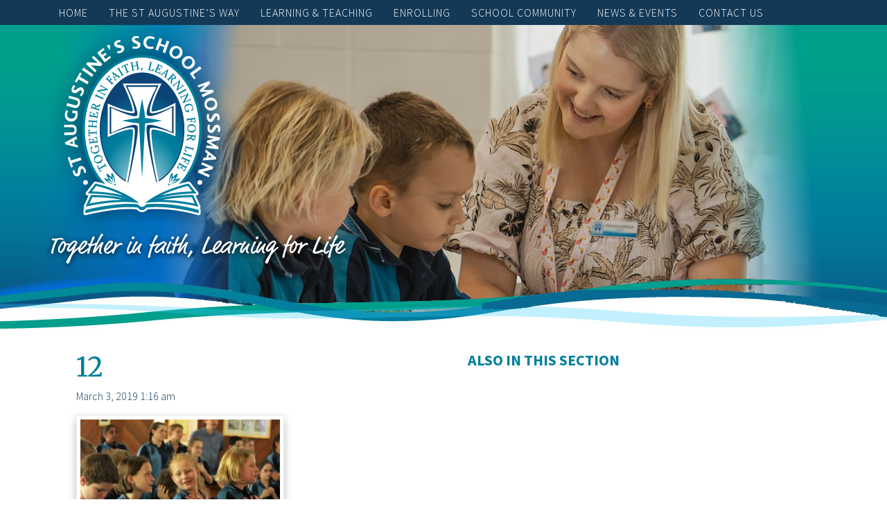

--- FILE ---
content_type: text/html; charset=UTF-8
request_url: https://www.staugs.qld.edu.au/12/
body_size: 12404
content:
<!DOCTYPE html>
<html dir="ltr" lang="en-AU" prefix="og: https://ogp.me/ns#">
<head >
<meta charset="UTF-8" />
<meta name="viewport" content="width=device-width, initial-scale=1" />
<meta name="viewport" content="width=device-width, initial-scale=1.0" id="dynamik-viewport"/>
<title>12 | St Augustine's Mossman</title>

		<!-- All in One SEO 4.9.1.1 - aioseo.com -->
	<meta name="robots" content="max-image-preview:large" />
	<meta name="author" content="Principal"/>
	<link rel="canonical" href="https://www.staugs.qld.edu.au/12/" />
	<meta name="generator" content="All in One SEO (AIOSEO) 4.9.1.1" />

		<!-- Facebook Pixel Code -->
<script>
!function(f,b,e,v,n,t,s)
{if(f.fbq)return;n=f.fbq=function(){n.callMethod?
n.callMethod.apply(n,arguments):n.queue.push(arguments)};
if(!f._fbq)f._fbq=n;n.push=n;n.loaded=!0;n.version='2.0';
n.queue=[];t=b.createElement(e);t.async=!0;
t.src=v;s=b.getElementsByTagName(e)[0];
s.parentNode.insertBefore(t,s)}(window,document,'script',
'https://connect.facebook.net/en_US/fbevents.js');
fbq('init', '1252414671786119'); 
fbq('track', 'PageView');
</script>
<noscript>
<img height="1" width="1" 
src="https://www.facebook.com/tr?id=1252414671786119&ev=PageView
&noscript=1"/>
</noscript>
<!-- End Facebook Pixel Code -->
		<meta property="og:locale" content="en_US" />
		<meta property="og:site_name" content="St Augustine&#039;s Mossman |" />
		<meta property="og:type" content="article" />
		<meta property="og:title" content="12 | St Augustine&#039;s Mossman" />
		<meta property="og:url" content="https://www.staugs.qld.edu.au/12/" />
		<meta property="article:published_time" content="2019-03-02T15:16:45+00:00" />
		<meta property="article:modified_time" content="2019-03-02T15:16:45+00:00" />
		<meta name="twitter:card" content="summary" />
		<meta name="twitter:title" content="12 | St Augustine&#039;s Mossman" />
		<script type="application/ld+json" class="aioseo-schema">
			{"@context":"https:\/\/schema.org","@graph":[{"@type":"BreadcrumbList","@id":"https:\/\/www.staugs.qld.edu.au\/12\/#breadcrumblist","itemListElement":[{"@type":"ListItem","@id":"https:\/\/www.staugs.qld.edu.au#listItem","position":1,"name":"Home","item":"https:\/\/www.staugs.qld.edu.au","nextItem":{"@type":"ListItem","@id":"https:\/\/www.staugs.qld.edu.au\/12\/#listItem","name":"12"}},{"@type":"ListItem","@id":"https:\/\/www.staugs.qld.edu.au\/12\/#listItem","position":2,"name":"12","previousItem":{"@type":"ListItem","@id":"https:\/\/www.staugs.qld.edu.au#listItem","name":"Home"}}]},{"@type":"ItemPage","@id":"https:\/\/www.staugs.qld.edu.au\/12\/#itempage","url":"https:\/\/www.staugs.qld.edu.au\/12\/","name":"12 | St Augustine's Mossman","inLanguage":"en-AU","isPartOf":{"@id":"https:\/\/www.staugs.qld.edu.au\/#website"},"breadcrumb":{"@id":"https:\/\/www.staugs.qld.edu.au\/12\/#breadcrumblist"},"author":{"@id":"https:\/\/www.staugs.qld.edu.au\/author\/sam_admin\/#author"},"creator":{"@id":"https:\/\/www.staugs.qld.edu.au\/author\/sam_admin\/#author"},"datePublished":"2019-03-03T01:16:45+10:00","dateModified":"2019-03-03T01:16:45+10:00"},{"@type":"Organization","@id":"https:\/\/www.staugs.qld.edu.au\/#organization","name":"St Augustine's Mossman","url":"https:\/\/www.staugs.qld.edu.au\/"},{"@type":"Person","@id":"https:\/\/www.staugs.qld.edu.au\/author\/sam_admin\/#author","url":"https:\/\/www.staugs.qld.edu.au\/author\/sam_admin\/","name":"Principal","image":{"@type":"ImageObject","@id":"https:\/\/www.staugs.qld.edu.au\/12\/#authorImage","url":"https:\/\/secure.gravatar.com\/avatar\/f55aff37ed0676fb0ddb3dfcfbb2b31f94e397c5b43b31aee04ded870f50d516?s=96&d=mm&r=g","width":96,"height":96,"caption":"Principal"}},{"@type":"WebSite","@id":"https:\/\/www.staugs.qld.edu.au\/#website","url":"https:\/\/www.staugs.qld.edu.au\/","name":"St Augustine's Mossman","inLanguage":"en-AU","publisher":{"@id":"https:\/\/www.staugs.qld.edu.au\/#organization"}}]}
		</script>
		<!-- All in One SEO -->

<link rel='dns-prefetch' href='//fonts.googleapis.com' />
<link rel="alternate" type="application/rss+xml" title="St Augustine&#039;s Mossman &raquo; Feed" href="https://www.staugs.qld.edu.au/feed/" />
<link rel="alternate" type="application/rss+xml" title="St Augustine&#039;s Mossman &raquo; Comments Feed" href="https://www.staugs.qld.edu.au/comments/feed/" />
<link rel="alternate" type="application/rss+xml" title="St Augustine&#039;s Mossman &raquo; 12 Comments Feed" href="https://www.staugs.qld.edu.au/feed/?attachment_id=1511" />
<link rel="alternate" title="oEmbed (JSON)" type="application/json+oembed" href="https://www.staugs.qld.edu.au/wp-json/oembed/1.0/embed?url=https%3A%2F%2Fwww.staugs.qld.edu.au%2F12%2F" />
<link rel="alternate" title="oEmbed (XML)" type="text/xml+oembed" href="https://www.staugs.qld.edu.au/wp-json/oembed/1.0/embed?url=https%3A%2F%2Fwww.staugs.qld.edu.au%2F12%2F&#038;format=xml" />
<style id='wp-img-auto-sizes-contain-inline-css' type='text/css'>
img:is([sizes=auto i],[sizes^="auto," i]){contain-intrinsic-size:3000px 1500px}
/*# sourceURL=wp-img-auto-sizes-contain-inline-css */
</style>
<link rel='stylesheet' id='dynamik_minified_stylesheet-css' href='https://www.staugs.qld.edu.au/wp-content/uploads/dynamik-gen/theme/dynamik-min.css?ver=1748308356' type='text/css' media='all' />
<style id='wp-emoji-styles-inline-css' type='text/css'>

	img.wp-smiley, img.emoji {
		display: inline !important;
		border: none !important;
		box-shadow: none !important;
		height: 1em !important;
		width: 1em !important;
		margin: 0 0.07em !important;
		vertical-align: -0.1em !important;
		background: none !important;
		padding: 0 !important;
	}
/*# sourceURL=wp-emoji-styles-inline-css */
</style>
<style id='wp-block-library-inline-css' type='text/css'>
:root{--wp-block-synced-color:#7a00df;--wp-block-synced-color--rgb:122,0,223;--wp-bound-block-color:var(--wp-block-synced-color);--wp-editor-canvas-background:#ddd;--wp-admin-theme-color:#007cba;--wp-admin-theme-color--rgb:0,124,186;--wp-admin-theme-color-darker-10:#006ba1;--wp-admin-theme-color-darker-10--rgb:0,107,160.5;--wp-admin-theme-color-darker-20:#005a87;--wp-admin-theme-color-darker-20--rgb:0,90,135;--wp-admin-border-width-focus:2px}@media (min-resolution:192dpi){:root{--wp-admin-border-width-focus:1.5px}}.wp-element-button{cursor:pointer}:root .has-very-light-gray-background-color{background-color:#eee}:root .has-very-dark-gray-background-color{background-color:#313131}:root .has-very-light-gray-color{color:#eee}:root .has-very-dark-gray-color{color:#313131}:root .has-vivid-green-cyan-to-vivid-cyan-blue-gradient-background{background:linear-gradient(135deg,#00d084,#0693e3)}:root .has-purple-crush-gradient-background{background:linear-gradient(135deg,#34e2e4,#4721fb 50%,#ab1dfe)}:root .has-hazy-dawn-gradient-background{background:linear-gradient(135deg,#faaca8,#dad0ec)}:root .has-subdued-olive-gradient-background{background:linear-gradient(135deg,#fafae1,#67a671)}:root .has-atomic-cream-gradient-background{background:linear-gradient(135deg,#fdd79a,#004a59)}:root .has-nightshade-gradient-background{background:linear-gradient(135deg,#330968,#31cdcf)}:root .has-midnight-gradient-background{background:linear-gradient(135deg,#020381,#2874fc)}:root{--wp--preset--font-size--normal:16px;--wp--preset--font-size--huge:42px}.has-regular-font-size{font-size:1em}.has-larger-font-size{font-size:2.625em}.has-normal-font-size{font-size:var(--wp--preset--font-size--normal)}.has-huge-font-size{font-size:var(--wp--preset--font-size--huge)}.has-text-align-center{text-align:center}.has-text-align-left{text-align:left}.has-text-align-right{text-align:right}.has-fit-text{white-space:nowrap!important}#end-resizable-editor-section{display:none}.aligncenter{clear:both}.items-justified-left{justify-content:flex-start}.items-justified-center{justify-content:center}.items-justified-right{justify-content:flex-end}.items-justified-space-between{justify-content:space-between}.screen-reader-text{border:0;clip-path:inset(50%);height:1px;margin:-1px;overflow:hidden;padding:0;position:absolute;width:1px;word-wrap:normal!important}.screen-reader-text:focus{background-color:#ddd;clip-path:none;color:#444;display:block;font-size:1em;height:auto;left:5px;line-height:normal;padding:15px 23px 14px;text-decoration:none;top:5px;width:auto;z-index:100000}html :where(.has-border-color){border-style:solid}html :where([style*=border-top-color]){border-top-style:solid}html :where([style*=border-right-color]){border-right-style:solid}html :where([style*=border-bottom-color]){border-bottom-style:solid}html :where([style*=border-left-color]){border-left-style:solid}html :where([style*=border-width]){border-style:solid}html :where([style*=border-top-width]){border-top-style:solid}html :where([style*=border-right-width]){border-right-style:solid}html :where([style*=border-bottom-width]){border-bottom-style:solid}html :where([style*=border-left-width]){border-left-style:solid}html :where(img[class*=wp-image-]){height:auto;max-width:100%}:where(figure){margin:0 0 1em}html :where(.is-position-sticky){--wp-admin--admin-bar--position-offset:var(--wp-admin--admin-bar--height,0px)}@media screen and (max-width:600px){html :where(.is-position-sticky){--wp-admin--admin-bar--position-offset:0px}}

/*# sourceURL=wp-block-library-inline-css */
</style><style id='global-styles-inline-css' type='text/css'>
:root{--wp--preset--aspect-ratio--square: 1;--wp--preset--aspect-ratio--4-3: 4/3;--wp--preset--aspect-ratio--3-4: 3/4;--wp--preset--aspect-ratio--3-2: 3/2;--wp--preset--aspect-ratio--2-3: 2/3;--wp--preset--aspect-ratio--16-9: 16/9;--wp--preset--aspect-ratio--9-16: 9/16;--wp--preset--color--black: #000000;--wp--preset--color--cyan-bluish-gray: #abb8c3;--wp--preset--color--white: #ffffff;--wp--preset--color--pale-pink: #f78da7;--wp--preset--color--vivid-red: #cf2e2e;--wp--preset--color--luminous-vivid-orange: #ff6900;--wp--preset--color--luminous-vivid-amber: #fcb900;--wp--preset--color--light-green-cyan: #7bdcb5;--wp--preset--color--vivid-green-cyan: #00d084;--wp--preset--color--pale-cyan-blue: #8ed1fc;--wp--preset--color--vivid-cyan-blue: #0693e3;--wp--preset--color--vivid-purple: #9b51e0;--wp--preset--gradient--vivid-cyan-blue-to-vivid-purple: linear-gradient(135deg,rgb(6,147,227) 0%,rgb(155,81,224) 100%);--wp--preset--gradient--light-green-cyan-to-vivid-green-cyan: linear-gradient(135deg,rgb(122,220,180) 0%,rgb(0,208,130) 100%);--wp--preset--gradient--luminous-vivid-amber-to-luminous-vivid-orange: linear-gradient(135deg,rgb(252,185,0) 0%,rgb(255,105,0) 100%);--wp--preset--gradient--luminous-vivid-orange-to-vivid-red: linear-gradient(135deg,rgb(255,105,0) 0%,rgb(207,46,46) 100%);--wp--preset--gradient--very-light-gray-to-cyan-bluish-gray: linear-gradient(135deg,rgb(238,238,238) 0%,rgb(169,184,195) 100%);--wp--preset--gradient--cool-to-warm-spectrum: linear-gradient(135deg,rgb(74,234,220) 0%,rgb(151,120,209) 20%,rgb(207,42,186) 40%,rgb(238,44,130) 60%,rgb(251,105,98) 80%,rgb(254,248,76) 100%);--wp--preset--gradient--blush-light-purple: linear-gradient(135deg,rgb(255,206,236) 0%,rgb(152,150,240) 100%);--wp--preset--gradient--blush-bordeaux: linear-gradient(135deg,rgb(254,205,165) 0%,rgb(254,45,45) 50%,rgb(107,0,62) 100%);--wp--preset--gradient--luminous-dusk: linear-gradient(135deg,rgb(255,203,112) 0%,rgb(199,81,192) 50%,rgb(65,88,208) 100%);--wp--preset--gradient--pale-ocean: linear-gradient(135deg,rgb(255,245,203) 0%,rgb(182,227,212) 50%,rgb(51,167,181) 100%);--wp--preset--gradient--electric-grass: linear-gradient(135deg,rgb(202,248,128) 0%,rgb(113,206,126) 100%);--wp--preset--gradient--midnight: linear-gradient(135deg,rgb(2,3,129) 0%,rgb(40,116,252) 100%);--wp--preset--font-size--small: 13px;--wp--preset--font-size--medium: 20px;--wp--preset--font-size--large: 36px;--wp--preset--font-size--x-large: 42px;--wp--preset--spacing--20: 0.44rem;--wp--preset--spacing--30: 0.67rem;--wp--preset--spacing--40: 1rem;--wp--preset--spacing--50: 1.5rem;--wp--preset--spacing--60: 2.25rem;--wp--preset--spacing--70: 3.38rem;--wp--preset--spacing--80: 5.06rem;--wp--preset--shadow--natural: 6px 6px 9px rgba(0, 0, 0, 0.2);--wp--preset--shadow--deep: 12px 12px 50px rgba(0, 0, 0, 0.4);--wp--preset--shadow--sharp: 6px 6px 0px rgba(0, 0, 0, 0.2);--wp--preset--shadow--outlined: 6px 6px 0px -3px rgb(255, 255, 255), 6px 6px rgb(0, 0, 0);--wp--preset--shadow--crisp: 6px 6px 0px rgb(0, 0, 0);}:where(.is-layout-flex){gap: 0.5em;}:where(.is-layout-grid){gap: 0.5em;}body .is-layout-flex{display: flex;}.is-layout-flex{flex-wrap: wrap;align-items: center;}.is-layout-flex > :is(*, div){margin: 0;}body .is-layout-grid{display: grid;}.is-layout-grid > :is(*, div){margin: 0;}:where(.wp-block-columns.is-layout-flex){gap: 2em;}:where(.wp-block-columns.is-layout-grid){gap: 2em;}:where(.wp-block-post-template.is-layout-flex){gap: 1.25em;}:where(.wp-block-post-template.is-layout-grid){gap: 1.25em;}.has-black-color{color: var(--wp--preset--color--black) !important;}.has-cyan-bluish-gray-color{color: var(--wp--preset--color--cyan-bluish-gray) !important;}.has-white-color{color: var(--wp--preset--color--white) !important;}.has-pale-pink-color{color: var(--wp--preset--color--pale-pink) !important;}.has-vivid-red-color{color: var(--wp--preset--color--vivid-red) !important;}.has-luminous-vivid-orange-color{color: var(--wp--preset--color--luminous-vivid-orange) !important;}.has-luminous-vivid-amber-color{color: var(--wp--preset--color--luminous-vivid-amber) !important;}.has-light-green-cyan-color{color: var(--wp--preset--color--light-green-cyan) !important;}.has-vivid-green-cyan-color{color: var(--wp--preset--color--vivid-green-cyan) !important;}.has-pale-cyan-blue-color{color: var(--wp--preset--color--pale-cyan-blue) !important;}.has-vivid-cyan-blue-color{color: var(--wp--preset--color--vivid-cyan-blue) !important;}.has-vivid-purple-color{color: var(--wp--preset--color--vivid-purple) !important;}.has-black-background-color{background-color: var(--wp--preset--color--black) !important;}.has-cyan-bluish-gray-background-color{background-color: var(--wp--preset--color--cyan-bluish-gray) !important;}.has-white-background-color{background-color: var(--wp--preset--color--white) !important;}.has-pale-pink-background-color{background-color: var(--wp--preset--color--pale-pink) !important;}.has-vivid-red-background-color{background-color: var(--wp--preset--color--vivid-red) !important;}.has-luminous-vivid-orange-background-color{background-color: var(--wp--preset--color--luminous-vivid-orange) !important;}.has-luminous-vivid-amber-background-color{background-color: var(--wp--preset--color--luminous-vivid-amber) !important;}.has-light-green-cyan-background-color{background-color: var(--wp--preset--color--light-green-cyan) !important;}.has-vivid-green-cyan-background-color{background-color: var(--wp--preset--color--vivid-green-cyan) !important;}.has-pale-cyan-blue-background-color{background-color: var(--wp--preset--color--pale-cyan-blue) !important;}.has-vivid-cyan-blue-background-color{background-color: var(--wp--preset--color--vivid-cyan-blue) !important;}.has-vivid-purple-background-color{background-color: var(--wp--preset--color--vivid-purple) !important;}.has-black-border-color{border-color: var(--wp--preset--color--black) !important;}.has-cyan-bluish-gray-border-color{border-color: var(--wp--preset--color--cyan-bluish-gray) !important;}.has-white-border-color{border-color: var(--wp--preset--color--white) !important;}.has-pale-pink-border-color{border-color: var(--wp--preset--color--pale-pink) !important;}.has-vivid-red-border-color{border-color: var(--wp--preset--color--vivid-red) !important;}.has-luminous-vivid-orange-border-color{border-color: var(--wp--preset--color--luminous-vivid-orange) !important;}.has-luminous-vivid-amber-border-color{border-color: var(--wp--preset--color--luminous-vivid-amber) !important;}.has-light-green-cyan-border-color{border-color: var(--wp--preset--color--light-green-cyan) !important;}.has-vivid-green-cyan-border-color{border-color: var(--wp--preset--color--vivid-green-cyan) !important;}.has-pale-cyan-blue-border-color{border-color: var(--wp--preset--color--pale-cyan-blue) !important;}.has-vivid-cyan-blue-border-color{border-color: var(--wp--preset--color--vivid-cyan-blue) !important;}.has-vivid-purple-border-color{border-color: var(--wp--preset--color--vivid-purple) !important;}.has-vivid-cyan-blue-to-vivid-purple-gradient-background{background: var(--wp--preset--gradient--vivid-cyan-blue-to-vivid-purple) !important;}.has-light-green-cyan-to-vivid-green-cyan-gradient-background{background: var(--wp--preset--gradient--light-green-cyan-to-vivid-green-cyan) !important;}.has-luminous-vivid-amber-to-luminous-vivid-orange-gradient-background{background: var(--wp--preset--gradient--luminous-vivid-amber-to-luminous-vivid-orange) !important;}.has-luminous-vivid-orange-to-vivid-red-gradient-background{background: var(--wp--preset--gradient--luminous-vivid-orange-to-vivid-red) !important;}.has-very-light-gray-to-cyan-bluish-gray-gradient-background{background: var(--wp--preset--gradient--very-light-gray-to-cyan-bluish-gray) !important;}.has-cool-to-warm-spectrum-gradient-background{background: var(--wp--preset--gradient--cool-to-warm-spectrum) !important;}.has-blush-light-purple-gradient-background{background: var(--wp--preset--gradient--blush-light-purple) !important;}.has-blush-bordeaux-gradient-background{background: var(--wp--preset--gradient--blush-bordeaux) !important;}.has-luminous-dusk-gradient-background{background: var(--wp--preset--gradient--luminous-dusk) !important;}.has-pale-ocean-gradient-background{background: var(--wp--preset--gradient--pale-ocean) !important;}.has-electric-grass-gradient-background{background: var(--wp--preset--gradient--electric-grass) !important;}.has-midnight-gradient-background{background: var(--wp--preset--gradient--midnight) !important;}.has-small-font-size{font-size: var(--wp--preset--font-size--small) !important;}.has-medium-font-size{font-size: var(--wp--preset--font-size--medium) !important;}.has-large-font-size{font-size: var(--wp--preset--font-size--large) !important;}.has-x-large-font-size{font-size: var(--wp--preset--font-size--x-large) !important;}
/*# sourceURL=global-styles-inline-css */
</style>

<style id='classic-theme-styles-inline-css' type='text/css'>
/*! This file is auto-generated */
.wp-block-button__link{color:#fff;background-color:#32373c;border-radius:9999px;box-shadow:none;text-decoration:none;padding:calc(.667em + 2px) calc(1.333em + 2px);font-size:1.125em}.wp-block-file__button{background:#32373c;color:#fff;text-decoration:none}
/*# sourceURL=/wp-includes/css/classic-themes.min.css */
</style>
<link rel='stylesheet' id='foobox-free-min-css' href='https://www.staugs.qld.edu.au/wp-content/plugins/foobox-image-lightbox/free/css/foobox.free.min.css?ver=2.7.35' type='text/css' media='all' />
<link rel='stylesheet' id='dynamik_enqueued_google_fonts-css' href='//fonts.googleapis.com/css?family=Source+Sans+Pro%3A300%2C300i%2C400%2C400i%2C600%2C600i%2C700%2C700i%2C900%7CMerriweather%3Alight%2Cregular%2Cbold%2C900&#038;display=auto&#038;ver=2.6.9.95' type='text/css' media='all' />
<script type="text/javascript" src="https://www.staugs.qld.edu.au/wp-includes/js/jquery/jquery.min.js?ver=3.7.1" id="jquery-core-js"></script>
<script type="text/javascript" src="https://www.staugs.qld.edu.au/wp-includes/js/jquery/jquery-migrate.min.js?ver=3.4.1" id="jquery-migrate-js"></script>
<script type="text/javascript" src="//www.staugs.qld.edu.au/wp-content/plugins/revslider/sr6/assets/js/rbtools.min.js?ver=6.7.40" async id="tp-tools-js"></script>
<script type="text/javascript" src="//www.staugs.qld.edu.au/wp-content/plugins/revslider/sr6/assets/js/rs6.min.js?ver=6.7.40" async id="revmin-js"></script>
<script type="text/javascript" id="foobox-free-min-js-before">
/* <![CDATA[ */
/* Run FooBox FREE (v2.7.35) */
var FOOBOX = window.FOOBOX = {
	ready: true,
	disableOthers: false,
	o: {wordpress: { enabled: true }, countMessage:'image %index of %total', captions: { dataTitle: ["captionTitle","title"], dataDesc: ["captionDesc","description"] }, rel: '', excludes:'.fbx-link,.nofoobox,.nolightbox,a[href*="pinterest.com/pin/create/button/"]', affiliate : { enabled: false }},
	selectors: [
		".gallery", ".wp-block-gallery", ".wp-caption", ".wp-block-image", "a:has(img[class*=wp-image-])", ".foobox"
	],
	pre: function( $ ){
		// Custom JavaScript (Pre)
		
	},
	post: function( $ ){
		// Custom JavaScript (Post)
		
		// Custom Captions Code
		
	},
	custom: function( $ ){
		// Custom Extra JS
		
	}
};
//# sourceURL=foobox-free-min-js-before
/* ]]> */
</script>
<script type="text/javascript" src="https://www.staugs.qld.edu.au/wp-content/plugins/foobox-image-lightbox/free/js/foobox.free.min.js?ver=2.7.35" id="foobox-free-min-js"></script>
<link rel="https://api.w.org/" href="https://www.staugs.qld.edu.au/wp-json/" /><link rel="alternate" title="JSON" type="application/json" href="https://www.staugs.qld.edu.au/wp-json/wp/v2/media/1511" /><link rel="EditURI" type="application/rsd+xml" title="RSD" href="https://www.staugs.qld.edu.au/xmlrpc.php?rsd" />
<meta name="generator" content="WordPress 6.9" />
<link rel='shortlink' href='https://www.staugs.qld.edu.au/?p=1511' />
<link rel="pingback" href="https://www.staugs.qld.edu.au/xmlrpc.php" />
<style>
@import url('https://fonts.googleapis.com/css?family=Courgette');
</style>
<style>
@import url('https://fonts.googleapis.com/css?family=Yellowtail');
</style>
<style>
  @import url("https://use.typekit.net/kvx8mmr.css");
</style><script type="text/javascript">
var dynamik_sf_enabled = true;
var dynamik_reveal_sub_pages = true;
var media_query_mobile_width = 479;
</script>
<meta name="generator" content="Powered by Slider Revolution 6.7.40 - responsive, Mobile-Friendly Slider Plugin for WordPress with comfortable drag and drop interface." />
<link rel="icon" href="https://www.staugs.qld.edu.au/wp-content/uploads/2018/07/cropped-SAM-logo-mono-512-32x32.png" sizes="32x32" />
<link rel="icon" href="https://www.staugs.qld.edu.au/wp-content/uploads/2018/07/cropped-SAM-logo-mono-512-192x192.png" sizes="192x192" />
<link rel="apple-touch-icon" href="https://www.staugs.qld.edu.au/wp-content/uploads/2018/07/cropped-SAM-logo-mono-512-180x180.png" />
<meta name="msapplication-TileImage" content="https://www.staugs.qld.edu.au/wp-content/uploads/2018/07/cropped-SAM-logo-mono-512-270x270.png" />
<script>function setREVStartSize(e){
			//window.requestAnimationFrame(function() {
				window.RSIW = window.RSIW===undefined ? window.innerWidth : window.RSIW;
				window.RSIH = window.RSIH===undefined ? window.innerHeight : window.RSIH;
				try {
					var pw = document.getElementById(e.c).parentNode.offsetWidth,
						newh;
					pw = pw===0 || isNaN(pw) || (e.l=="fullwidth" || e.layout=="fullwidth") ? window.RSIW : pw;
					e.tabw = e.tabw===undefined ? 0 : parseInt(e.tabw);
					e.thumbw = e.thumbw===undefined ? 0 : parseInt(e.thumbw);
					e.tabh = e.tabh===undefined ? 0 : parseInt(e.tabh);
					e.thumbh = e.thumbh===undefined ? 0 : parseInt(e.thumbh);
					e.tabhide = e.tabhide===undefined ? 0 : parseInt(e.tabhide);
					e.thumbhide = e.thumbhide===undefined ? 0 : parseInt(e.thumbhide);
					e.mh = e.mh===undefined || e.mh=="" || e.mh==="auto" ? 0 : parseInt(e.mh,0);
					if(e.layout==="fullscreen" || e.l==="fullscreen")
						newh = Math.max(e.mh,window.RSIH);
					else{
						e.gw = Array.isArray(e.gw) ? e.gw : [e.gw];
						for (var i in e.rl) if (e.gw[i]===undefined || e.gw[i]===0) e.gw[i] = e.gw[i-1];
						e.gh = e.el===undefined || e.el==="" || (Array.isArray(e.el) && e.el.length==0)? e.gh : e.el;
						e.gh = Array.isArray(e.gh) ? e.gh : [e.gh];
						for (var i in e.rl) if (e.gh[i]===undefined || e.gh[i]===0) e.gh[i] = e.gh[i-1];
											
						var nl = new Array(e.rl.length),
							ix = 0,
							sl;
						e.tabw = e.tabhide>=pw ? 0 : e.tabw;
						e.thumbw = e.thumbhide>=pw ? 0 : e.thumbw;
						e.tabh = e.tabhide>=pw ? 0 : e.tabh;
						e.thumbh = e.thumbhide>=pw ? 0 : e.thumbh;
						for (var i in e.rl) nl[i] = e.rl[i]<window.RSIW ? 0 : e.rl[i];
						sl = nl[0];
						for (var i in nl) if (sl>nl[i] && nl[i]>0) { sl = nl[i]; ix=i;}
						var m = pw>(e.gw[ix]+e.tabw+e.thumbw) ? 1 : (pw-(e.tabw+e.thumbw)) / (e.gw[ix]);
						newh =  (e.gh[ix] * m) + (e.tabh + e.thumbh);
					}
					var el = document.getElementById(e.c);
					if (el!==null && el) el.style.height = newh+"px";
					el = document.getElementById(e.c+"_wrapper");
					if (el!==null && el) {
						el.style.height = newh+"px";
						el.style.display = "block";
					}
				} catch(e){
					console.log("Failure at Presize of Slider:" + e)
				}
			//});
		  };</script>
<link rel='stylesheet' id='rs-plugin-settings-css' href='//www.staugs.qld.edu.au/wp-content/plugins/revslider/sr6/assets/css/rs6.css?ver=6.7.40' type='text/css' media='all' />
<style id='rs-plugin-settings-inline-css' type='text/css'>
		#rev_slider_25_1_wrapper .hesperiden.tparrows{cursor:pointer;background:rgba(0,0,0,0.5);width:40px;height:40px;position:absolute;display:block;z-index:1000;  border-radius:50%}#rev_slider_25_1_wrapper .hesperiden.tparrows.rs-touchhover{background:#000000}#rev_slider_25_1_wrapper .hesperiden.tparrows:before{font-family:'revicons';font-size:20px;color:#ffffff;display:block;line-height:40px;text-align:center}#rev_slider_25_1_wrapper .hesperiden.tparrows.tp-leftarrow:before{content:'\e82c';  margin-left:-3px}#rev_slider_25_1_wrapper .hesperiden.tparrows.tp-rightarrow:before{content:'\e82d';  margin-right:-3px}
/*# sourceURL=rs-plugin-settings-inline-css */
</style>
</head>
<body class="attachment wp-singular attachment-template-default single single-attachment postid-1511 attachmentid-1511 attachment-jpeg wp-theme-genesis wp-child-theme-dynamik-gen header-full-width content-sidebar-sidebar genesis-breadcrumbs-hidden mac chrome feature-top-outside site-fluid override" itemscope itemtype="https://schema.org/WebPage"><div class="site-container">	<div class="responsive-primary-menu-container">
			<h3 class="mobile-primary-toggle">Navigation</h3>
	<div class="responsive-menu-icon">
		<span class="responsive-icon-bar"></span>
		<span class="responsive-icon-bar"></span>
		<span class="responsive-icon-bar"></span>
	</div>
  	</div>
<nav class="nav-primary" aria-label="Main" itemscope itemtype="https://schema.org/SiteNavigationElement"><div class="wrap"><ul id="menu-main" class="menu genesis-nav-menu menu-primary js-superfish"><li id="menu-item-37" class="menu-item menu-item-type-custom menu-item-object-custom menu-item-37"><a href="/" itemprop="url"><span itemprop="name">Home</span></a></li>
<li id="menu-item-263" class="menu-item menu-item-type-custom menu-item-object-custom menu-item-has-children menu-item-263"><a itemprop="url"><span itemprop="name">The St Augustine&#8217;s Way</span></a>
<ul class="sub-menu">
	<li id="menu-item-41" class="menu-item menu-item-type-post_type menu-item-object-page menu-item-41"><a href="https://www.staugs.qld.edu.au/st-augustines-way/principals-welcome/" itemprop="url"><span itemprop="name">Principal’s Welcome</span></a></li>
	<li id="menu-item-933" class="menu-item menu-item-type-post_type menu-item-object-page menu-item-933"><a href="https://www.staugs.qld.edu.au/st-augustines-way/history-of-st-augustines/" itemprop="url"><span itemprop="name">History of St Augustine’s</span></a></li>
	<li id="menu-item-934" class="menu-item menu-item-type-post_type menu-item-object-page menu-item-934"><a href="https://www.staugs.qld.edu.au/st-augustines-way/mission-vision-logo-motto/" itemprop="url"><span itemprop="name">Mission, Vision, Logo &#038; Motto</span></a></li>
	<li id="menu-item-935" class="menu-item menu-item-type-post_type menu-item-object-page menu-item-935"><a href="https://www.staugs.qld.edu.au/st-augustines-way/religious-life-of-the-school/" itemprop="url"><span itemprop="name">Religious life of the school</span></a></li>
	<li id="menu-item-936" class="menu-item menu-item-type-post_type menu-item-object-page menu-item-936"><a href="https://www.staugs.qld.edu.au/st-augustines-way/policies-guidelines/" itemprop="url"><span itemprop="name">Policies &#038; Guidelines</span></a></li>
	<li id="menu-item-937" class="menu-item menu-item-type-post_type menu-item-object-page menu-item-937"><a href="https://www.staugs.qld.edu.au/st-augustines-way/parish/" itemprop="url"><span itemprop="name">Catholic Parish Mossman – Port Douglas</span></a></li>
	<li id="menu-item-938" class="menu-item menu-item-type-post_type menu-item-object-page menu-item-938"><a href="https://www.staugs.qld.edu.au/st-augustines-way/our-staff/" itemprop="url"><span itemprop="name">Our Staff</span></a></li>
</ul>
</li>
<li id="menu-item-264" class="menu-item menu-item-type-custom menu-item-object-custom menu-item-has-children menu-item-264"><a itemprop="url"><span itemprop="name">Learning &#038; Teaching</span></a>
<ul class="sub-menu">
	<li id="menu-item-981" class="menu-item menu-item-type-post_type menu-item-object-page menu-item-981"><a href="https://www.staugs.qld.edu.au/learning-teaching/curriculum/" itemprop="url"><span itemprop="name">Curriculum</span></a></li>
	<li id="menu-item-2908" class="menu-item menu-item-type-post_type menu-item-object-page menu-item-2908"><a href="https://www.staugs.qld.edu.au/learning-teaching/assessment-reporting/" itemprop="url"><span itemprop="name">Assessment &amp; Reporting</span></a></li>
	<li id="menu-item-982" class="menu-item menu-item-type-post_type menu-item-object-page menu-item-982"><a href="https://www.staugs.qld.edu.au/learning-teaching/extra-curricular-opportunities/" itemprop="url"><span itemprop="name">Extra-Curricular opportunities</span></a></li>
	<li id="menu-item-983" class="menu-item menu-item-type-post_type menu-item-object-page menu-item-983"><a href="https://www.staugs.qld.edu.au/learning-teaching/social-emotional-learning/" itemprop="url"><span itemprop="name">Social &#038; Emotional Learning</span></a></li>
	<li id="menu-item-984" class="menu-item menu-item-type-post_type menu-item-object-page menu-item-984"><a href="https://www.staugs.qld.edu.au/learning-teaching/e-learning-digital-citizenship/" itemprop="url"><span itemprop="name">E-Learning &#038; Digital Citizenship</span></a></li>
</ul>
</li>
<li id="menu-item-265" class="menu-item menu-item-type-custom menu-item-object-custom menu-item-has-children menu-item-265"><a itemprop="url"><span itemprop="name">Enrolling</span></a>
<ul class="sub-menu">
	<li id="menu-item-135" class="menu-item menu-item-type-post_type menu-item-object-page menu-item-135"><a href="https://www.staugs.qld.edu.au/enrolling/enrolment-procedure/" itemprop="url"><span itemprop="name">Enrolment at St Augustine’s</span></a></li>
	<li id="menu-item-2339" class="menu-item menu-item-type-post_type menu-item-object-page menu-item-2339"><a href="https://www.staugs.qld.edu.au/enrolling/apply-online/" itemprop="url"><span itemprop="name">Apply Online</span></a></li>
	<li id="menu-item-136" class="menu-item menu-item-type-post_type menu-item-object-page menu-item-136"><a href="https://www.staugs.qld.edu.au/enrolling/starting-prep/" itemprop="url"><span itemprop="name">Starting Prep</span></a></li>
	<li id="menu-item-992" class="menu-item menu-item-type-post_type menu-item-object-page menu-item-992"><a href="https://www.staugs.qld.edu.au/enrolling/fees-levies-discounts/" itemprop="url"><span itemprop="name">Fees, Levies &#038; Discounts</span></a></li>
	<li id="menu-item-993" class="menu-item menu-item-type-post_type menu-item-object-page menu-item-993"><a href="https://www.staugs.qld.edu.au/enrolling/uniforms/" itemprop="url"><span itemprop="name">Uniforms 2025</span></a></li>
	<li id="menu-item-994" class="menu-item menu-item-type-post_type menu-item-object-page menu-item-994"><a href="https://www.staugs.qld.edu.au/enrolling/booklists/" itemprop="url"><span itemprop="name">Booklists 2025</span></a></li>
	<li id="menu-item-995" class="menu-item menu-item-type-post_type menu-item-object-page menu-item-995"><a href="https://www.staugs.qld.edu.au/enrolling/daily-routines/" itemprop="url"><span itemprop="name">Daily Routines</span></a></li>
	<li id="menu-item-2978" class="menu-item menu-item-type-custom menu-item-object-custom menu-item-2978"><a href="https://www.cns.catholic.edu.au/school-communities/student-care-insurance/" itemprop="url"><span itemprop="name">Student Care Insurance</span></a></li>
</ul>
</li>
<li id="menu-item-266" class="menu-item menu-item-type-custom menu-item-object-custom menu-item-has-children menu-item-266"><a itemprop="url"><span itemprop="name">School Community</span></a>
<ul class="sub-menu">
	<li id="menu-item-997" class="menu-item menu-item-type-custom menu-item-object-custom menu-item-997"><a target="_blank" href="https://extranetcns.bne.catholic.edu.au/parent/staugs/Pages/default.aspx" itemprop="url"><span itemprop="name">Parent Portal</span></a></li>
	<li id="menu-item-1029" class="menu-item menu-item-type-post_type menu-item-object-page menu-item-1029"><a href="https://www.staugs.qld.edu.au/school-community/parents-friends-association/" itemprop="url"><span itemprop="name">P &#038; F Committee at Saints</span></a></li>
	<li id="menu-item-1030" class="menu-item menu-item-type-post_type menu-item-object-page menu-item-1030"><a href="https://www.staugs.qld.edu.au/school-community/school-board/" itemprop="url"><span itemprop="name">Saints Community Connect</span></a></li>
	<li id="menu-item-1033" class="menu-item menu-item-type-post_type menu-item-object-page menu-item-1033"><a href="https://www.staugs.qld.edu.au/school-community/parent-partnership/" itemprop="url"><span itemprop="name">Parent Partnership</span></a></li>
	<li id="menu-item-2981" class="menu-item menu-item-type-post_type menu-item-object-page menu-item-2981"><a href="https://www.staugs.qld.edu.au/school-community/tuckshop/" itemprop="url"><span itemprop="name">Tuckshop</span></a></li>
</ul>
</li>
<li id="menu-item-267" class="menu-item menu-item-type-custom menu-item-object-custom menu-item-has-children menu-item-267"><a itemprop="url"><span itemprop="name">News &#038; Events</span></a>
<ul class="sub-menu">
	<li id="menu-item-1642" class="menu-item menu-item-type-taxonomy menu-item-object-category menu-item-1642"><a href="https://www.staugs.qld.edu.au/category/latest-news/" itemprop="url"><span itemprop="name">Latest News</span></a></li>
	<li id="menu-item-2967" class="menu-item menu-item-type-custom menu-item-object-custom menu-item-2967"><a href="https://www.cns.catholic.edu.au/school-communities/term-dates-and-pupil-free-days/" itemprop="url"><span itemprop="name">Term Dates &#038; Pupil Free Days</span></a></li>
	<li id="menu-item-2984" class="menu-item menu-item-type-post_type menu-item-object-page menu-item-2984"><a href="https://www.staugs.qld.edu.au/news-and-events/newsletters/" itemprop="url"><span itemprop="name">Newsletters</span></a></li>
</ul>
</li>
<li id="menu-item-192" class="menu-item menu-item-type-post_type menu-item-object-page menu-item-192"><a href="https://www.staugs.qld.edu.au/contact-us/" itemprop="url"><span itemprop="name">Contact Us</span></a></li>
</ul></div></nav><header class="site-header" itemscope itemtype="https://schema.org/WPHeader"><div class="wrap"><div class="title-area"><p class="site-title" itemprop="headline"><a href="https://www.staugs.qld.edu.au/">St Augustine&#039;s Mossman</a></p></div><div id="site-header-title">Together in faith, Learning for Life</div>
</div></header><div class="logo-container"><a href="/" title="St Augustine's School, Mossman" class="homepagelogo">St Augustine's School, Mossman</a><div class="allforjesus">Together in faith, Learning for Life</div></div>
<div class="slider-wrap">

			<!-- START Homepage 1 REVOLUTION SLIDER 6.7.40 --><p class="rs-p-wp-fix"></p>
			<rs-module-wrap id="rev_slider_25_1_wrapper" data-source="gallery" style="visibility:hidden;background:transparent;padding:0;margin:0px auto;margin-top:0;margin-bottom:0;max-width:1400px;">
				<rs-module id="rev_slider_25_1" style="" data-version="6.7.40">
					<rs-slides style="overflow: hidden; position: absolute;">
						<rs-slide style="position: absolute;" data-key="rs-377" data-title="Slide" data-thumb="//www.staugs.qld.edu.au/wp-content/uploads/2024/10/slider-2024D-50x100.jpg" data-in="o:0;" data-out="a:false;">
							<img src="//www.staugs.qld.edu.au/wp-content/plugins/revslider/sr6/assets/assets/dummy.png" alt="" title="slider-2024D" width="1400" height="440" class="rev-slidebg tp-rs-img rs-lazyload" data-lazyload="//www.staugs.qld.edu.au/wp-content/uploads/2024/10/slider-2024D.jpg" data-no-retina>
<!---->					</rs-slide>
						<rs-slide style="position: absolute;" data-key="rs-378" data-title="Slide" data-thumb="//www.staugs.qld.edu.au/wp-content/uploads/2024/10/slider-2024C-50x100.jpg" data-in="o:0;" data-out="a:false;">
							<img src="//www.staugs.qld.edu.au/wp-content/plugins/revslider/sr6/assets/assets/dummy.png" alt="" title="slider-2024C" width="1400" height="440" class="rev-slidebg tp-rs-img rs-lazyload" data-lazyload="//www.staugs.qld.edu.au/wp-content/uploads/2024/10/slider-2024C.jpg" data-no-retina>
<!---->					</rs-slide>
						<rs-slide style="position: absolute;" data-key="rs-379" data-title="Slide" data-thumb="//www.staugs.qld.edu.au/wp-content/uploads/2024/10/slider-2024H-50x100.jpg" data-in="o:0;" data-out="a:false;">
							<img src="//www.staugs.qld.edu.au/wp-content/plugins/revslider/sr6/assets/assets/dummy.png" alt="" title="slider-2024H" width="1400" height="440" class="rev-slidebg tp-rs-img rs-lazyload" data-lazyload="//www.staugs.qld.edu.au/wp-content/uploads/2024/10/slider-2024H.jpg" data-no-retina>
<!---->					</rs-slide>
						<rs-slide style="position: absolute;" data-key="rs-380" data-title="Slide" data-thumb="//www.staugs.qld.edu.au/wp-content/uploads/2024/10/slider-2024B-50x100.jpg" data-in="o:0;" data-out="a:false;">
							<img src="//www.staugs.qld.edu.au/wp-content/plugins/revslider/sr6/assets/assets/dummy.png" alt="" title="slider-2024B" width="1400" height="440" class="rev-slidebg tp-rs-img rs-lazyload" data-lazyload="//www.staugs.qld.edu.au/wp-content/uploads/2024/10/slider-2024B.jpg" data-no-retina>
<!---->					</rs-slide>
						<rs-slide style="position: absolute;" data-key="rs-381" data-title="Slide" data-thumb="//www.staugs.qld.edu.au/wp-content/uploads/2024/10/slider-2024G-50x100.jpg" data-in="o:0;" data-out="a:false;">
							<img src="//www.staugs.qld.edu.au/wp-content/plugins/revslider/sr6/assets/assets/dummy.png" alt="" title="slider-2024G" width="1400" height="440" class="rev-slidebg tp-rs-img rs-lazyload" data-lazyload="//www.staugs.qld.edu.au/wp-content/uploads/2024/10/slider-2024G.jpg" data-no-retina>
<!---->					</rs-slide>
						<rs-slide style="position: absolute;" data-key="rs-382" data-title="Slide" data-thumb="//www.staugs.qld.edu.au/wp-content/uploads/2024/10/slider-2024J-50x100.jpg" data-in="o:0;" data-out="a:false;">
							<img src="//www.staugs.qld.edu.au/wp-content/plugins/revslider/sr6/assets/assets/dummy.png" alt="" title="slider-2024J" width="1400" height="440" class="rev-slidebg tp-rs-img rs-lazyload" data-lazyload="//www.staugs.qld.edu.au/wp-content/uploads/2024/10/slider-2024J.jpg" data-no-retina>
<!---->					</rs-slide>
						<rs-slide style="position: absolute;" data-key="rs-384" data-title="Slide" data-thumb="//www.staugs.qld.edu.au/wp-content/uploads/2024/10/slider-2024K-50x100.jpg" data-in="o:0;" data-out="a:false;">
							<img src="//www.staugs.qld.edu.au/wp-content/plugins/revslider/sr6/assets/assets/dummy.png" alt="" title="slider-2024K" width="1400" height="440" class="rev-slidebg tp-rs-img rs-lazyload" data-lazyload="//www.staugs.qld.edu.au/wp-content/uploads/2024/10/slider-2024K.jpg" data-no-retina>
<!---->					</rs-slide>
						<rs-slide style="position: absolute;" data-key="rs-385" data-title="Slide" data-thumb="//www.staugs.qld.edu.au/wp-content/uploads/2024/10/slider-2024L-50x100.jpg" data-in="o:0;" data-out="a:false;">
							<img src="//www.staugs.qld.edu.au/wp-content/plugins/revslider/sr6/assets/assets/dummy.png" alt="" title="slider-2024L" width="1400" height="440" class="rev-slidebg tp-rs-img rs-lazyload" data-lazyload="//www.staugs.qld.edu.au/wp-content/uploads/2024/10/slider-2024L.jpg" data-no-retina>
<!---->					</rs-slide>
						<rs-slide style="position: absolute;" data-key="rs-386" data-title="Slide" data-thumb="//www.staugs.qld.edu.au/wp-content/uploads/2024/10/slider-2024N-50x100.jpg" data-in="o:0;" data-out="a:false;">
							<img src="//www.staugs.qld.edu.au/wp-content/plugins/revslider/sr6/assets/assets/dummy.png" alt="" title="slider-2024N" width="1400" height="440" class="rev-slidebg tp-rs-img rs-lazyload" data-lazyload="//www.staugs.qld.edu.au/wp-content/uploads/2024/10/slider-2024N.jpg" data-no-retina>
<!---->					</rs-slide>
						<rs-slide style="position: absolute;" data-key="rs-387" data-title="Slide" data-thumb="//www.staugs.qld.edu.au/wp-content/uploads/2024/10/slider-2024A-1-50x100.jpg" data-in="o:0;" data-out="a:false;">
							<img src="//www.staugs.qld.edu.au/wp-content/plugins/revslider/sr6/assets/assets/dummy.png" alt="" title="slider-2024A" width="1400" height="440" class="rev-slidebg tp-rs-img rs-lazyload" data-lazyload="//www.staugs.qld.edu.au/wp-content/uploads/2024/10/slider-2024A-1.jpg" data-no-retina>
<!---->					</rs-slide>
						<rs-slide style="position: absolute;" data-key="rs-388" data-title="Slide" data-thumb="//www.staugs.qld.edu.au/wp-content/uploads/2024/10/slider-2024E-50x100.jpg" data-in="o:0;" data-out="a:false;">
							<img src="//www.staugs.qld.edu.au/wp-content/plugins/revslider/sr6/assets/assets/dummy.png" alt="" title="slider-2024E" width="1400" height="440" class="rev-slidebg tp-rs-img rs-lazyload" data-lazyload="//www.staugs.qld.edu.au/wp-content/uploads/2024/10/slider-2024E.jpg" data-no-retina>
<!---->					</rs-slide>
						<rs-slide style="position: absolute;" data-key="rs-390" data-title="Slide" data-thumb="//www.staugs.qld.edu.au/wp-content/uploads/2018/12/slider-14-50x100.jpg" data-anim="ms:1000;r:0;" data-in="o:0;" data-out="a:false;">
							<img src="//www.staugs.qld.edu.au/wp-content/plugins/revslider/sr6/assets/assets/dummy.png" alt="" title="12" width="1000" height="681" class="rev-slidebg tp-rs-img rs-lazyload" data-lazyload="//www.staugs.qld.edu.au/wp-content/uploads/2018/12/slider-14.jpg" data-no-retina>
<!---->					</rs-slide>
						<rs-slide style="position: absolute;" data-key="rs-391" data-title="Slide" data-thumb="//www.staugs.qld.edu.au/wp-content/uploads/2024/10/slider-2024M-50x100.jpg" data-in="o:0;" data-out="a:false;">
							<img src="//www.staugs.qld.edu.au/wp-content/plugins/revslider/sr6/assets/assets/dummy.png" alt="" title="slider-2024M" width="1400" height="440" class="rev-slidebg tp-rs-img rs-lazyload" data-lazyload="//www.staugs.qld.edu.au/wp-content/uploads/2024/10/slider-2024M.jpg" data-no-retina>
<!---->					</rs-slide>
						<rs-slide style="position: absolute;" data-key="rs-392" data-title="Slide" data-thumb="//www.staugs.qld.edu.au/wp-content/uploads/2024/10/slider-2024F-50x100.jpg" data-in="o:0;" data-out="a:false;">
							<img src="//www.staugs.qld.edu.au/wp-content/plugins/revslider/sr6/assets/assets/dummy.png" alt="" title="slider-2024F" width="1400" height="440" class="rev-slidebg tp-rs-img rs-lazyload" data-lazyload="//www.staugs.qld.edu.au/wp-content/uploads/2024/10/slider-2024F.jpg" data-no-retina>
<!---->					</rs-slide>
						<rs-slide style="position: absolute;" data-key="rs-397" data-title="Slide" data-thumb="//www.staugs.qld.edu.au/wp-content/uploads/2018/08/SAM-slider-3-50x100.jpg" data-anim="ms:1000;r:0;" data-in="o:0;" data-out="a:false;">
							<img src="//www.staugs.qld.edu.au/wp-content/plugins/revslider/sr6/assets/assets/dummy.png" alt="" title="12" width="1000" height="681" class="rev-slidebg tp-rs-img rs-lazyload" data-lazyload="//www.staugs.qld.edu.au/wp-content/uploads/2018/08/SAM-slider-3.jpg" data-no-retina>
<!---->					</rs-slide>
						<rs-slide style="position: absolute;" data-key="rs-405" data-title="Slide" data-thumb="//www.staugs.qld.edu.au/wp-content/uploads/2018/08/SAM-slider-2-50x100.jpg" data-anim="ms:1000;r:0;" data-in="o:0;" data-out="a:false;">
							<img src="//www.staugs.qld.edu.au/wp-content/plugins/revslider/sr6/assets/assets/dummy.png" alt="" title="12" width="1000" height="681" class="rev-slidebg tp-rs-img rs-lazyload" data-lazyload="//www.staugs.qld.edu.au/wp-content/uploads/2018/08/SAM-slider-2.jpg" data-no-retina>
<!---->					</rs-slide>
						<rs-slide style="position: absolute;" data-key="rs-409" data-title="Slide" data-thumb="//www.staugs.qld.edu.au/wp-content/uploads/2024/10/slider-DRAFT3-50x100.jpg" data-in="o:0;" data-out="a:false;">
							<img src="//www.staugs.qld.edu.au/wp-content/plugins/revslider/sr6/assets/assets/dummy.png" alt="" title="slider-DRAFT3" width="1400" height="440" class="rev-slidebg tp-rs-img rs-lazyload" data-lazyload="//www.staugs.qld.edu.au/wp-content/uploads/2024/10/slider-DRAFT3.jpg" data-no-retina>
<!---->					</rs-slide>
					</rs-slides>
				</rs-module>
				<script>
					setREVStartSize({c: 'rev_slider_25_1',rl:[1240,1024,768,480],el:[440],gw:[1400],gh:[440],type:'standard',justify:'',layout:'fullwidth',mh:"440px"});if (window.RS_MODULES!==undefined && window.RS_MODULES.modules!==undefined && window.RS_MODULES.modules["revslider251"]!==undefined) {window.RS_MODULES.modules["revslider251"].once = false;window.revapi25 = undefined;if (window.RS_MODULES.checkMinimal!==undefined) window.RS_MODULES.checkMinimal()}
				</script>
			</rs-module-wrap>
			<!-- END REVOLUTION SLIDER -->
</div>
<div class="site-inner"><div class="content-sidebar-wrap"><main class="content"><article class="post-1511 attachment type-attachment status-inherit entry override" aria-label="12" itemscope itemtype="https://schema.org/CreativeWork"><header class="entry-header"><h1 class="entry-title" itemprop="headline">12</h1>
<p class="entry-meta"><time class="entry-time" itemprop="datePublished" datetime="2019-03-03T01:16:45+10:00">March 3, 2019</time> <time class="entry-time" itemprop="datePublished" datetime="2019-03-03T01:16:45+10:00">1:16 am</time></p></header><div class="entry-content" itemprop="text"><p class="attachment"><a href='https://www.staugs.qld.edu.au/wp-content/uploads/2019/03/12-e1552184658132.jpg'><img decoding="async" width="300" height="204" src="https://www.staugs.qld.edu.au/wp-content/uploads/2019/03/12-300x204.jpg" class="attachment-medium size-medium" alt="" srcset="https://www.staugs.qld.edu.au/wp-content/uploads/2019/03/12-300x204.jpg 300w, https://www.staugs.qld.edu.au/wp-content/uploads/2019/03/12-768x523.jpg 768w, https://www.staugs.qld.edu.au/wp-content/uploads/2019/03/12-1024x697.jpg 1024w, https://www.staugs.qld.edu.au/wp-content/uploads/2019/03/12-e1552184658132.jpg 1000w" sizes="(max-width: 300px) 100vw, 300px" /></a></p>
</div><footer class="entry-footer"></footer></article><img src="https://www.staugs.qld.edu.au/wp-content/themes/dynamik-gen/images/content-filler.png" class="dynamik-content-filler-img" alt=""></main><aside class="sidebar sidebar-primary widget-area" role="complementary" aria-label="Primary Sidebar" itemscope itemtype="https://schema.org/WPSideBar"><section id="custom_html-6" class="widget_text widget widget_custom_html"><div class="widget_text widget-wrap"><h4 class="widget-title widgettitle">Also in this section</h4>
<div class="textwidget custom-html-widget"><div class="sidebar-submenu">
<ul class="clearfix">
	</ul>
</div>
</div></div></section>
</aside></div><aside class="sidebar sidebar-secondary widget-area" role="complementary" aria-label="Secondary Sidebar" itemscope itemtype="https://schema.org/WPSideBar"></aside></div>	<div id="ez-fat-footer-container-wrap" class="clearfix">
	
		<div id="ez-fat-footer-container" class="clearfix">
	
			<div id="ez-fat-footer-1" class="widget-area ez-widget-area one-third first">
				<section id="custom_html-5" class="widget_text widget widget_custom_html"><div class="widget_text widget-wrap"><div class="textwidget custom-html-widget"><a href="https://www.cns.catholic.edu.au/about/policies/" target="_blank" class="footer-button-1 policies">Policies</a>
<a href="https://www.cns.catholic.edu.au/about/student-protection/" target="_blank" class="footer-button-1 studentprotection">Safeguarding Children</a>
<a href="https://www.cns.catholic.edu.au/about/conduct-complaints-grievances/" target="_blank" class="footer-button-1 complaints">Conduct, Complaints & Grievances</a></div></div></section>
			</div><!-- end #fat-footer-1 -->
	
			<div id="ez-fat-footer-2" class="widget-area ez-widget-area one-third">
				<section id="nav_menu-2" class="widget widget_nav_menu"><div class="widget-wrap"><h4 class="widget-title widgettitle">Quick Links</h4>
<div class="menu-quick-links-container"><ul id="menu-quick-links" class="menu"><li id="menu-item-59" class="menu-item menu-item-type-custom menu-item-object-custom menu-item-59"><a target="_blank" href="https://www.cns.catholic.edu.au/school-communities/term-dates-and-pupil-free-days/" itemprop="url">Term Dates</a></li>
<li id="menu-item-767" class="menu-item menu-item-type-custom menu-item-object-custom menu-item-767"><a target="_blank" href="https://extranetcns.bne.catholic.edu.au/parent/staugs/Pages/default.aspx" itemprop="url">Parent Portal</a></li>
<li id="menu-item-768" class="menu-item menu-item-type-custom menu-item-object-custom menu-item-768"><a target="_blank" href="https://cnscatholiceduau.sharepoint.com/sites/staugs" itemprop="url">School Portal</a></li>
<li id="menu-item-769" class="menu-item menu-item-type-custom menu-item-object-custom menu-item-769"><a target="_blank" href="http://gmail.cns.catholic.edu.au/" itemprop="url">Staff Email</a></li>
<li id="menu-item-771" class="menu-item menu-item-type-custom menu-item-object-custom menu-item-771"><a target="_blank" href="http://parentteacheronline.com.au/" itemprop="url">Parent Teacher Online</a></li>
<li id="menu-item-770" class="menu-item menu-item-type-custom menu-item-object-custom menu-item-770"><a target="_blank" href="https://staugs.softlinkhosting.com.au/oliver/OpacLogin?corporation=CESCairns_StAugustinesMossman" itemprop="url">Online Library</a></li>
</ul></div></div></section>
			</div><!-- end #fat-footer-2 -->
	
			<div id="ez-fat-footer-3" class="widget-area ez-widget-area one-third">
				<section id="text-10" class="widget widget_text"><div class="widget-wrap"><h4 class="widget-title widgettitle">Contact Details</h4>
			<div class="textwidget"><p>St Augustine’s School<br>
24 Grogan St, Mossman<br>
PO Box 327, Mossman QLD 4873</p>
<p>(07) 4099 7500</p>
<p>Email: <a href="mailto: secretary.mossman@cns.catholic.edu.au"> secretary.mossman@cns.catholic.edu.au</a></p>
<p>Facebook: <a href="http://www.facebook.com/StAugustinesMossman"> www.facebook.com/StAugustinesMossman</a></p></div>
		</div></section>
<section id="custom_html-4" class="widget_text widget widget_custom_html"><div class="widget_text widget-wrap"><div class="textwidget custom-html-widget"><a href="https://www.facebook.com/StAugustinesMossman/" target="_blank" class="fb-button follow"></a></div></div></section>
<section id="custom_html-9" class="widget_text widget widget_custom_html"><div class="widget_text widget-wrap"><div class="textwidget custom-html-widget"><div class="footer_acknowledgement">
<ul class="footer_indigenous_flags">
<li><img src="https://www.cns.catholic.edu.au/wp-content/uploads/2021/04/af.png" alt="Aboriginal Flag" /></li>
<li><img src="https://www.cns.catholic.edu.au/wp-content/uploads/2021/04/ti.png" alt="Torres Strait flag" /></li>
</ul>
<ul class="footer_indigenous">
<li><span class="acknowledgement-text">We acknowledge the First Nations peoples of Australia, the traditional custodians of the land, seas, skies and waterways on which we reside, work, travel and meet. We pay our respect to First Nations elders past, present, and emerging, and support the Uluru Statement From The Heart. We acknowledge that the land, seas, skies and waterways of Australia were, are and always will be, that of the First Nations peoples.</span></li>
</ul>
</div></div></div></section>
			</div><!-- end #fat-footer-3 -->
					
		</div><!-- end #fat-footer-container -->
		
	</div><!-- end #fat-footer-container-wrap -->
<footer class="site-footer" itemscope itemtype="https://schema.org/WPFooter"><div class="wrap"><p><div class="footer-left"><p>Copyright &#xA9;&nbsp;2025 St Augustine's School</div>
<div class="footer-right"><a href="https://www.cns.catholic.edu.au/copyright" target="_blank">Copyright</a> | <a href="https://www.cns.catholic.edu.au/privacy" target="_blank">Privacy</a> | <a href="https://www.cns.catholic.edu.au/web-disclaimer" target="_blank">Web Disclaimer</a> | <a href="https://www.cns.catholic.edu.au/conditions-of-use" target="_blank">Conditions of Use</a> | <a href="https://www.staugs.qld.edu.au/wp-login.php">Log in</a></div></p></div></footer></div>
		<script>
			window.RS_MODULES = window.RS_MODULES || {};
			window.RS_MODULES.modules = window.RS_MODULES.modules || {};
			window.RS_MODULES.waiting = window.RS_MODULES.waiting || [];
			window.RS_MODULES.defered = false;
			window.RS_MODULES.moduleWaiting = window.RS_MODULES.moduleWaiting || {};
			window.RS_MODULES.type = 'compiled';
		</script>
		<script type="speculationrules">
{"prefetch":[{"source":"document","where":{"and":[{"href_matches":"/*"},{"not":{"href_matches":["/wp-*.php","/wp-admin/*","/wp-content/uploads/*","/wp-content/*","/wp-content/plugins/*","/wp-content/themes/dynamik-gen/*","/wp-content/themes/genesis/*","/*\\?(.+)"]}},{"not":{"selector_matches":"a[rel~=\"nofollow\"]"}},{"not":{"selector_matches":".no-prefetch, .no-prefetch a"}}]},"eagerness":"conservative"}]}
</script>
<link href="//fonts.googleapis.com/css?family=Roboto:400&display=swap" rel="stylesheet" property="stylesheet" media="all" type="text/css" >

<script>
		if(typeof revslider_showDoubleJqueryError === "undefined") {function revslider_showDoubleJqueryError(sliderID) {console.log("You have some jquery.js library include that comes after the Slider Revolution files js inclusion.");console.log("To fix this, you can:");console.log("1. Set 'Module General Options' -> 'Advanced' -> 'jQuery & OutPut Filters' -> 'Put JS to Body' to on");console.log("2. Find the double jQuery.js inclusion and remove it");return "Double Included jQuery Library";}}
</script>
			<link rel="preload" as="font" id="rs-icon-set-revicon-woff" href="//www.staugs.qld.edu.au/wp-content/plugins/revslider/sr6/assets/fonts/revicons/revicons.woff?5510888" type="font/woff" crossorigin="anonymous" media="all" />
<script type="module"  src="https://www.staugs.qld.edu.au/wp-content/plugins/all-in-one-seo-pack/dist/Lite/assets/table-of-contents.95d0dfce.js?ver=4.9.1.1" id="aioseo/js/src/vue/standalone/blocks/table-of-contents/frontend.js-js"></script>
<script type="text/javascript" src="https://www.staugs.qld.edu.au/wp-includes/js/comment-reply.min.js?ver=6.9" id="comment-reply-js" async="async" data-wp-strategy="async" fetchpriority="low"></script>
<script type="text/javascript" src="https://www.staugs.qld.edu.au/wp-includes/js/hoverIntent.min.js?ver=1.10.2" id="hoverIntent-js"></script>
<script type="text/javascript" src="https://www.staugs.qld.edu.au/wp-content/themes/genesis/lib/js/menu/superfish.min.js?ver=1.7.10" id="superfish-js"></script>
<script type="text/javascript" src="https://www.staugs.qld.edu.au/wp-content/themes/genesis/lib/js/menu/superfish.args.min.js?ver=3.6.1" id="superfish-args-js"></script>
<script type="text/javascript" src="https://www.staugs.qld.edu.au/wp-content/themes/dynamik-gen/lib/js/responsive.js?ver=2.6.9.95" id="responsive-js"></script>
<script id="wp-emoji-settings" type="application/json">
{"baseUrl":"https://s.w.org/images/core/emoji/17.0.2/72x72/","ext":".png","svgUrl":"https://s.w.org/images/core/emoji/17.0.2/svg/","svgExt":".svg","source":{"concatemoji":"https://www.staugs.qld.edu.au/wp-includes/js/wp-emoji-release.min.js?ver=6.9"}}
</script>
<script type="module">
/* <![CDATA[ */
/*! This file is auto-generated */
const a=JSON.parse(document.getElementById("wp-emoji-settings").textContent),o=(window._wpemojiSettings=a,"wpEmojiSettingsSupports"),s=["flag","emoji"];function i(e){try{var t={supportTests:e,timestamp:(new Date).valueOf()};sessionStorage.setItem(o,JSON.stringify(t))}catch(e){}}function c(e,t,n){e.clearRect(0,0,e.canvas.width,e.canvas.height),e.fillText(t,0,0);t=new Uint32Array(e.getImageData(0,0,e.canvas.width,e.canvas.height).data);e.clearRect(0,0,e.canvas.width,e.canvas.height),e.fillText(n,0,0);const a=new Uint32Array(e.getImageData(0,0,e.canvas.width,e.canvas.height).data);return t.every((e,t)=>e===a[t])}function p(e,t){e.clearRect(0,0,e.canvas.width,e.canvas.height),e.fillText(t,0,0);var n=e.getImageData(16,16,1,1);for(let e=0;e<n.data.length;e++)if(0!==n.data[e])return!1;return!0}function u(e,t,n,a){switch(t){case"flag":return n(e,"\ud83c\udff3\ufe0f\u200d\u26a7\ufe0f","\ud83c\udff3\ufe0f\u200b\u26a7\ufe0f")?!1:!n(e,"\ud83c\udde8\ud83c\uddf6","\ud83c\udde8\u200b\ud83c\uddf6")&&!n(e,"\ud83c\udff4\udb40\udc67\udb40\udc62\udb40\udc65\udb40\udc6e\udb40\udc67\udb40\udc7f","\ud83c\udff4\u200b\udb40\udc67\u200b\udb40\udc62\u200b\udb40\udc65\u200b\udb40\udc6e\u200b\udb40\udc67\u200b\udb40\udc7f");case"emoji":return!a(e,"\ud83e\u1fac8")}return!1}function f(e,t,n,a){let r;const o=(r="undefined"!=typeof WorkerGlobalScope&&self instanceof WorkerGlobalScope?new OffscreenCanvas(300,150):document.createElement("canvas")).getContext("2d",{willReadFrequently:!0}),s=(o.textBaseline="top",o.font="600 32px Arial",{});return e.forEach(e=>{s[e]=t(o,e,n,a)}),s}function r(e){var t=document.createElement("script");t.src=e,t.defer=!0,document.head.appendChild(t)}a.supports={everything:!0,everythingExceptFlag:!0},new Promise(t=>{let n=function(){try{var e=JSON.parse(sessionStorage.getItem(o));if("object"==typeof e&&"number"==typeof e.timestamp&&(new Date).valueOf()<e.timestamp+604800&&"object"==typeof e.supportTests)return e.supportTests}catch(e){}return null}();if(!n){if("undefined"!=typeof Worker&&"undefined"!=typeof OffscreenCanvas&&"undefined"!=typeof URL&&URL.createObjectURL&&"undefined"!=typeof Blob)try{var e="postMessage("+f.toString()+"("+[JSON.stringify(s),u.toString(),c.toString(),p.toString()].join(",")+"));",a=new Blob([e],{type:"text/javascript"});const r=new Worker(URL.createObjectURL(a),{name:"wpTestEmojiSupports"});return void(r.onmessage=e=>{i(n=e.data),r.terminate(),t(n)})}catch(e){}i(n=f(s,u,c,p))}t(n)}).then(e=>{for(const n in e)a.supports[n]=e[n],a.supports.everything=a.supports.everything&&a.supports[n],"flag"!==n&&(a.supports.everythingExceptFlag=a.supports.everythingExceptFlag&&a.supports[n]);var t;a.supports.everythingExceptFlag=a.supports.everythingExceptFlag&&!a.supports.flag,a.supports.everything||((t=a.source||{}).concatemoji?r(t.concatemoji):t.wpemoji&&t.twemoji&&(r(t.twemoji),r(t.wpemoji)))});
//# sourceURL=https://www.staugs.qld.edu.au/wp-includes/js/wp-emoji-loader.min.js
/* ]]> */
</script>
<script id="rs-initialisation-scripts">
		var	tpj = jQuery;

		var	revapi25;

		if(window.RS_MODULES === undefined) window.RS_MODULES = {};
		if(RS_MODULES.modules === undefined) RS_MODULES.modules = {};
		RS_MODULES.modules["revslider251"] = {once: RS_MODULES.modules["revslider251"]!==undefined ? RS_MODULES.modules["revslider251"].once : undefined, init:function() {
			window.revapi25 = window.revapi25===undefined || window.revapi25===null || window.revapi25.length===0  ? document.getElementById("rev_slider_25_1") : window.revapi25;
			if(window.revapi25 === null || window.revapi25 === undefined || window.revapi25.length==0) { window.revapi25initTry = window.revapi25initTry ===undefined ? 0 : window.revapi25initTry+1; if (window.revapi25initTry<20) requestAnimationFrame(function() {RS_MODULES.modules["revslider251"].init()}); return;}
			window.revapi25 = jQuery(window.revapi25);
			if(window.revapi25.revolution==undefined){ revslider_showDoubleJqueryError("rev_slider_25_1"); return;}
			revapi25.revolutionInit({
					revapi:"revapi25",
					DPR:"dpr",
					visibilityLevels:"1240,1024,768,480",
					gridwidth:1400,
					gridheight:440,
					minHeight:"440px",
					lazyType:"smart",
					spinner:"spinner0",
					maxHeight:"440px",
					perspective:600,
					perspectiveType:"local",
					editorheight:"440,768,960,720",
					responsiveLevels:"1240,1024,768,480",
					shuffle:true,
					progressBar:{disableProgressBar:true},
					navigation: {
						wheelCallDelay:1000,
						onHoverStop:false,
						arrows: {
							enable:true,
							style:"hesperiden",
							hide_onleave:true,
							left: {
								h_offset:30
							},
							right: {
								h_offset:30
							}
						}
					},
					viewPort: {
						global:true,
						globalDist:"-200px",
						enable:false
					},
					fallbacks: {
						allowHTML5AutoPlayOnAndroid:true
					},
			});
			
		}} // End of RevInitScript

		if (window.RS_MODULES.checkMinimal!==undefined) { window.RS_MODULES.checkMinimal();};
	</script>
</body></html>


--- FILE ---
content_type: text/css; charset=UTF-8
request_url: https://www.staugs.qld.edu.au/wp-content/uploads/dynamik-gen/theme/dynamik-min.css?ver=1748308356
body_size: 12337
content:
/* This file is auto-generated from the Dynamik Options settings and custom.css content (if file exists). Any direct edits here will be lost if the settings page is saved */
  article,aside,details,figcaption,figure,footer,header,hgroup,main,nav,section,summary{display:block}audio,canvas,video{display:inline-block}audio:not([controls]){display:none;height:0}[hidden]{display:none}html{font-family:sans-serif;-ms-text-size-adjust:100%;-webkit-text-size-adjust:100%}body{margin:0}a:focus{outline:thin dotted}a:active,a:hover{outline:0}h1{font-size:2em;margin:.67em 0}abbr[title]{border-bottom:1px dotted}b,strong{font-weight:bold}dfn{font-style:italic}hr{-moz-box-sizing:content-box;box-sizing:content-box;height:0}mark{background:#ff0;color:#000}code,kbd,pre,samp{font-family:monospace,serif;font-size:1em}pre{white-space:pre-wrap}q{quotes:"\201C" "\201D" "\2018" "\2019"}small{font-size:80%}sub,sup{font-size:75%;line-height:0;position:relative;vertical-align:baseline}sup{top:-0.5em}sub{bottom:-0.25em}img{border:0}svg:not(:root){overflow:hidden}figure{margin:0}fieldset{border:1px solid silver;margin:0 2px;padding:.35em .625em .75em}legend{border:0;padding:0}button,input,select,textarea{font-family:inherit;font-size:100%;margin:0}button,input{line-height:normal}button,select{text-transform:none}button,html input[type="button"],input[type="reset"],input[type="submit"]{-webkit-appearance:button;cursor:pointer}button[disabled],html input[disabled]{cursor:default}input[type="checkbox"],input[type="radio"]{box-sizing:border-box;padding:0}input[type="search"]{-webkit-appearance:textfield;-moz-box-sizing:content-box;-webkit-box-sizing:content-box;box-sizing:content-box}input[type="search"]::-webkit-search-cancel-button,input[type="search"]::-webkit-search-decoration{-webkit-appearance:none}button::-moz-focus-inner,input::-moz-focus-inner{border:0;padding:0}textarea{overflow:auto;vertical-align:top}table{border-collapse:collapse;border-spacing:0} html{font-size:62.5%;}body,h1,h2,h2 a,h2 a:visited,h3,h4,h5,h6,p,select,textarea{margin:0;padding:0;text-decoration:none;}li,ol,ul{margin:0;padding:0;}ol li{list-style-type:decimal;} .screen-reader-shortcut,.screen-reader-text,.screen-reader-text span{border:0;clip:rect(0,0,0,0);height:1px;overflow:hidden;position:absolute !important;width:1px;word-wrap:normal !important;}.screen-reader-text:focus,.screen-reader-shortcut:focus{background:#fff;box-shadow:0 0 2px 2px rgba(0,0,0,.6);clip:auto !important;color:#333;display:block;font-size:1em;font-weight:bold;height:auto;padding:15px 23px 14px;text-decoration:none;width:auto;z-index:100000;}.more-link{position:relative;} .genesis-skip-link{margin:0;}.genesis-skip-link .skip-link-hidden{display:none;visibility:hidden;}.genesis-skip-link li{height:0;list-style:none;width:0;} :focus{color:#333;outline:#ccc solid 1px;} .archive-pagination:before,.clearfix:before,.entry:before,.entry-pagination:before,.footer-widgets:before,.nav-primary:before,.nav-secondary:before,.site-container:before,.site-footer:before,.site-header:before,.site-inner:before,.wrap:before{content:" ";display:table;}.archive-pagination:after,.clearfix:after,.entry:after,.entry-pagination:after,.footer-widgets:after,.nav-primary:after,.nav-secondary:after,.site-container:after,.site-footer:after,.site-header:after,.site-inner:after,.wrap:after{clear:both;content:" ";display:table;}.clearfix:after{visibility:hidden;display:block;height:0;font-size:0;line-height:0;content:" ";clear:both;}.clearfix{display:block;} * html .clearfix{height:1%;} *:first-child + html .clearfix{min-height:1%;} a,a:visited{color:#0d72c7;text-decoration:none;}a:hover{text-decoration:underline;}a img{border:none;}a,button,input:focus,input[type="button"],input[type="reset"],input[type="submit"],textarea:focus,.button{-webkit-transition:all 0.2s ease-in-out;-moz-transition:all 0.2s ease-in-out;-ms-transition:all 0.2s ease-in-out;-o-transition:all 0.2s ease-in-out;transition:all 0.2s ease-in-out;} body{background:#FFFFFF;color:#133957;font-family:'Source Sans Pro',sans-serif;font-size:17px;font-size:1.7rem;line-height:1.63;font-family:'Source Sans Pro',sans-serif;font-weight:300;overflow-x:hidden;}::-moz-selection{background-color:#0d72c7;color:#fff;}::selection{background-color:#0d72c7;color:#fff;} .site-container{background:#FFFFFF;border-top:0px solid #DDDDDD;border-bottom:0px solid #DDDDDD;border-left:0px solid #DDDDDD;border-right:0px solid #DDDDDD;margin:0px auto 0px;padding:0px 0px 0px 0px;clear:both;}.content-sidebar-sidebar .site-container{max-width:100%;}.sidebar-sidebar-content .site-container{max-width:100%;}.sidebar-content-sidebar .site-container{max-width:100%;}.content-sidebar .site-container{max-width:100%;}.sidebar-content .site-container{max-width:100%;}.full-width-content .site-container{max-width:100%;}.content .taxonomy-description h1,.content .author-description h1,.taxonomy-description,.content blockquote,.author-description,.author-box,.comment-list li,.ping-list li,a.comment-reply-link,#author,#comment,#email,#url,#respond p.form-allowed-tags,#commentform #submit,.sidebar-primary h4,.sidebar-secondary h4,#ez-home-sidebar h4,.sidebar.widget-area .widget,.breadcrumb,.search-form input[type="submit"],#subbutton,.widget_product_search input#searchsubmit,.search-form input[type="search"],#subbox,.widget_product_search input#s,.pagination li a,.sidebar-primary .widget-title,.sidebar-secondary .widget-title,#ez-home-sidebar .widget-title,.content .archive-description h1,.content .archive-description{-webkit-border-radius:3px;border-radius:3px;} .site-header{background:transparent;min-height:0px;border-top:0px solid #DDDDDD;border-bottom:0px solid #DDDDDD;border-left:0px solid #DDDDDD;border-right:0px solid #DDDDDD;clear:both;}.site-header .wrap{margin:0 auto;padding:0;float:none;overflow:hidden;}.content-sidebar-sidebar .site-header .wrap{width:1140px;}.sidebar-sidebar-content .site-header .wrap{width:1140px;}.sidebar-content-sidebar .site-header .wrap{width:1140px;}.content-sidebar .site-header .wrap{width:1140px;}.sidebar-content .site-header .wrap{width:1140px;}.full-width-content .site-header .wrap{width:1140px;}.title-area{width:230px;padding:0px 0 0 0px;float:left;text-align:left;overflow:hidden;}.site-title{color:#333333;font-family:Arial,sans-serif;font-size:1px;font-size:.1rem;font-weight:300;line-height:1.25;}.site-title a,.site-title a:visited{color:#333333;text-decoration:none;}.site-title a:hover{color:#000000;text-decoration:none;}.site-description{margin:0;padding:0px 0 0;color:#333333;font-family:Arial,sans-serif;font-size:1px;font-size:0.1rem;font-weight:300;}.site-header .widget-area{width:0px;padding:0px 0px 0 0;float:right;text-align:right;} .header-image .site-header .wrap .title-area{background:none;height:0px;margin:0px 0 0px 0px;float:left;}.header-image .title-area,.header-image .site-title,.header-image .site-title a{width:230px;height:0px;padding:0;float:left;display:block;text-indent:-9999px;overflow:hidden;}.header-image .site-description{display:block;overflow:hidden;} .nav-primary{background:#133957;border-top:0px solid #3F6CB0;border-bottom:0px solid #3F6CB0;border-left:0px solid #3F6CB0;border-right:0px solid #3F6CB0;margin:0px 0 0px 0;color:#FFFFFF;font-family:'Source Sans Pro',sans-serif;font-size:16px;font-size:1.6rem;line-height:1em;clear:both;text-transform:uppercase;letter-spacing:1px;}.menu-primary{margin:0 auto;padding:0;float:none;overflow:hidden;display:block;clear:both;}.content-sidebar-sidebar .menu-primary{width:1140px;}.sidebar-sidebar-content .menu-primary{width:1140px;}.sidebar-content-sidebar .menu-primary{width:1140px;}.content-sidebar .menu-primary{width:1140px;}.sidebar-content .menu-primary{width:1140px;}.full-width-content .menu-primary{width:1140px;}.menu-primary ul{float:left;width:100%;}.menu-primary li{float:left;list-style-type:none;}.menu-primary a{background:#133957;border-top:0px solid #696969;border-bottom:0px solid #696969;border-left:0px solid #696969;border-right:0px solid #696969;margin:0 0px 0 0px;padding:10px 15px 10px 15px;color:#FFFFFF;text-decoration:none;display:block;position:relative;}.menu-primary li a:active,.menu-primary li a:hover{background:#007E9E;border-top:0px solid #FFEC9E;border-bottom:0px solid #FFEC9E;border-left:0px solid #FFEC9E;border-right:0px solid #FFEC9E;color:#FFFFFF;text-decoration:none;}.menu-primary li.current_page_item a,.menu-primary li.current-cat a,.menu-primary li.current-menu-item a{background:#009E8E;border-top:0px solid #FFEC9E;border-bottom:0px solid #FFEC9E;border-left:0px solid #FFEC9E;border-right:0px solid #FFEC9E;color:#FFFFFF;text-decoration:none;}.menu-primary li li a,.menu-primary li li a:link,.menu-primary li li a:visited{background:#E5F1F3;width:210px;border-top:0;border-right:1px solid #E5F1F3;border-bottom:1px solid #E5F1F3;border-left:1px solid #E5F1F3;margin:0px;padding:10px 15px 10px 15px;color:#1D3160;font-size:16px;font-size:1.6rem;text-decoration:none;float:none;position:relative;}.menu-primary li li a:active,.menu-primary li li a:hover{background:#009E8E;color:#FFFFFF;text-decoration:none;}.menu-primary li ul{width:245px;height:auto;margin:0;z-index:9999;left:-9999px;position:absolute;}.menu-primary li ul ul{margin:-37px 0 0 241px;}.genesis-nav-menu li:hover ul ul,.genesis-nav-menu li.sfHover ul ul{left:-9999px;}.genesis-nav-menu li:hover,.genesis-nav-menu li.sfHover{position:static;}ul.genesis-nav-menu li:hover>ul,ul.genesis-nav-menu li.sfHover ul{left:auto;}.menu-primary li a.sf-with-ul{padding-right:15px;}.menu-primary.sf-arrows .sf-with-ul:after{content:'';}#wpadminbar li:hover ul ul{left:0;} .genesis-nav-menu li.right{color:#FFFFFF;font-family:Arial,sans-serif;font-size:16px;font-size:1.6rem;padding:17px 15px 0 0;float:right;}.genesis-nav-menu li.right a{background:none;border:none;display:inline;}.genesis-nav-menu li.right a,.genesis-nav-menu li.right a:visited{color:#AAAAAA;text-decoration:none;}.genesis-nav-menu li.right a:hover{color:#FFFFFF;text-decoration:none;}.genesis-nav-menu li.search{padding:2px 1px 0 0;}.genesis-nav-menu li.rss a{background:url(default-images/rss.png) no-repeat center left;margin:0 0 0 10px;padding:0 0 0 16px;}.genesis-nav-menu li.twitter a{background:url(default-images/twitter-nav.png) no-repeat center left;padding:0 0 0 20px;} .nav-secondary{background:#F5F5F5;border-top:0px solid #DDDDDD;border-bottom:2px solid #DDDDDD;border-left:0px solid #DDDDDD;border-right:0px solid #DDDDDD;margin:0px 0 0px 0;color:#888888;font-family:Arial,sans-serif;font-size:16px;font-size:1.6rem;line-height:1em;clear:both;}.menu-secondary{margin:0 auto;padding:0;float:none;overflow:hidden;display:block;clear:both;}.content-sidebar-sidebar .menu-secondary{width:1140px;}.sidebar-sidebar-content .menu-secondary{width:1140px;}.sidebar-content-sidebar .menu-secondary{width:1140px;}.content-sidebar .menu-secondary{width:1140px;}.sidebar-content .menu-secondary{width:1140px;}.full-width-content .menu-secondary{width:1140px;}.menu-secondary ul{float:left;width:100%;}.menu-secondary li{float:left;list-style-type:none;}.menu-secondary a{background:#F5F5F5;border-top:0px solid #DDDDDD;border-bottom:0px solid #DDDDDD;border-left:0px solid #DDDDDD;border-right:0px solid #DDDDDD;margin:0 0px 0 0px;padding:17px 15px 17px 15px;color:#888888;text-decoration:none;display:block;position:relative;}.menu-secondary li a:active,.menu-secondary li a:hover{background:#F5F5F5;border-top:0px solid #DDDDDD;border-bottom:0px solid #DDDDDD;border-left:0px solid #DDDDDD;border-right:0px solid #DDDDDD;color:#000000;text-decoration:none;}.menu-secondary li.current_page_item a,.menu-secondary li.current-cat a,.menu-secondary li.current-menu-item a{background:#F5F5F5;border-top:0px solid #DDDDDD;border-bottom:0px solid #DDDDDD;border-left:0px solid #DDDDDD;border-right:0px solid #DDDDDD;color:#000000;text-decoration:none;}.menu-secondary li li a,.menu-secondary li li a:link,.menu-secondary li li a:visited{background:#FFFFFF;width:150px;border-top:0;border-right:1px solid #EEEEEE;border-bottom:1px solid #EEEEEE;border-left:1px solid #EEEEEE;margin:0px;padding:17px 15px 17px 15px;color:#888888;font-size:14px;font-size:1.4rem;text-decoration:none;float:none;position:relative;}.menu-secondary li li a:active,.menu-secondary li li a:hover{background:#FFFFFF;color:#000000;text-decoration:none;}.menu-secondary li ul{width:185px;height:auto;margin:0;z-index:9999;left:-9999px;position:absolute;}.menu-secondary li ul ul{margin:-51px 0 0 181px;}.menu-secondary li a.sf-with-ul{padding-right:15px;}.menu-secondary.sf-arrows .sf-with-ul:after{content:'';} .responsive-primary-menu-container{background:#133957;border-bottom:0px solid #DDDDDD;width:100%;padding:12px 0;overflow:hidden;cursor:pointer;-webkit-box-sizing:border-box;-moz-box-sizing:border-box;box-sizing:border-box;display:none;}.responsive-primary-menu-container h3{padding-left:15px;color:#fff;font-size:16px;font-size:1.6rem;font-family:"itc_avant_garde_gothicXLt",sans-serif;font-weight:300;float:left;text-transform:uppercase;letter-spacing:3px;}.responsive-primary-menu-container .responsive-menu-icon{padding:5px 15px 0 0;float:right;}.responsive-primary-menu-container .responsive-icon-bar{display:block;width:18px;height:3px;background:#AAAAAA;margin:1px 0;float:right;clear:both;-webkit-border-radius:1px;border-radius:1px;}.responsive-secondary-menu-container{background:#F5F5F5;border-bottom:2px solid #DDDDDD;width:100%;padding:12px 0;overflow:hidden;cursor:pointer;-webkit-box-sizing:border-box;-moz-box-sizing:border-box;box-sizing:border-box;display:none;}.responsive-secondary-menu-container h3{padding-left:15px;color:#888888;font-size:16px;font-size:1.6rem;font-family:'PT Sans',sans-serif;font-weight:normal;float:left;}.responsive-secondary-menu-container .responsive-menu-icon{padding:5px 15px 0 0;float:right;}.responsive-secondary-menu-container .responsive-icon-bar{display:block;width:18px;height:3px;background:#888888;margin:1px 0;float:right;clear:both;-webkit-border-radius:1px;border-radius:1px;} #dropdown-nav-wrap,#dropdown-subnav-wrap{display:none;}#dropdown-nav,#dropdown-subnav{overflow:hidden;}#dropdown-nav{background:#133957;border-top:0px solid #3F6CB0;border-bottom:0px solid #3F6CB0;border-left:0px solid #3F6CB0;border-right:0px solid #3F6CB0;}.nav-chosen-select,.subnav-chosen-select{background:transparent;border:0;width:100%;padding:15px;cursor:pointer;-webkit-appearance:none;}.nav-chosen-select{color:#FFFFFF;font-family:'Source Sans Pro',sans-serif;font-size:16px;font-size:1.6rem;}.nav-chosen-select option{color:#1D3160;}#dropdown-nav .responsive-menu-icon,#dropdown-subnav .responsive-menu-icon{padding-right:15px;float:right;}#dropdown-nav .responsive-icon-bar,#dropdown-subnav .responsive-icon-bar{width:18px;height:3px;margin:1px 0;float:right;clear:both;display:block;-webkit-border-radius:1px;border-radius:1px;}#dropdown-nav .responsive-menu-icon{margin-top:-32px;}#dropdown-nav .responsive-icon-bar{background:#FFFFFF;}#dropdown-subnav{background:#F5F5F5;border-top:0px solid #DDDDDD;border-bottom:2px solid #DDDDDD;border-left:0px solid #DDDDDD;border-right:0px solid #DDDDDD;}.subnav-chosen-select{color:#888888;font-family:Arial,sans-serif;font-size:16px;font-size:1.6rem;}.subnav-chosen-select option{color:#888888;}#dropdown-subnav .responsive-menu-icon{margin-top:-32px;}#dropdown-subnav .responsive-icon-bar{background:#888888;} .site-header .genesis-nav-menu{background:transparent;border-top:0px solid #DDDDDD;border-bottom:0px solid #DDDDDD;border-left:0px solid #DDDDDD;border-right:0px solid #DDDDDD;width:0px;margin:0px 0 0px 0;padding:0;color:#888888;font-family:Arial,sans-serif;font-size:16px;font-size:1.6rem;line-height:1em;overflow:hidden;float:none;clear:both;display:block;}.site-header .genesis-nav-menu ul{float:left;width:100%;}.site-header .genesis-nav-menu li{text-align:left;list-style-type:none;display:inline-block;}.site-header .genesis-nav-menu a{background:transparent;border-top:0px solid #DDDDDD;border-bottom:0px solid #DDDDDD;border-left:0px solid #DDDDDD;border-right:0px solid #DDDDDD;margin:0 0px 0 0px;padding:17px 15px 17px 15px;color:#888888;text-decoration:none;display:block;position:relative;}.site-header .genesis-nav-menu li a:active,.site-header .genesis-nav-menu li a:hover{background:transparent;border-top:0px solid #DDDDDD;border-bottom:0px solid #DDDDDD;border-left:0px solid #DDDDDD;border-right:0px solid #DDDDDD;color:#000000;text-decoration:none;}.site-header .genesis-nav-menu li.current_page_item a,.site-header .genesis-nav-menu li.current-cat a,.site-header .genesis-nav-menu li.current-menu-item a{background:transparent;border-top:0px solid #DDDDDD;border-bottom:0px solid #DDDDDD;border-left:0px solid #DDDDDD;border-right:0px solid #DDDDDD;color:#000000;text-decoration:none;}.site-header .genesis-nav-menu li li a,.site-header .genesis-nav-menu li li a:link,.site-header .genesis-nav-menu li li a:visited{background:#F5F5F5;width:150px;border-top:0;border-right:1px solid #E8E8E8;border-bottom:1px solid #E8E8E8;border-left:1px solid #E8E8E8;margin:0px;padding:17px 15px 17px 15px;color:#888888;font-size:14px;font-size:1.4rem;text-decoration:none;float:none;position:relative;}.site-header .genesis-nav-menu li li a:active,.site-header .genesis-nav-menu li li a:hover{background:#F5F5F5;color:#000000;text-decoration:none;}.site-header .genesis-nav-menu li ul{width:185px;height:auto;margin:0;z-index:9999;left:-9999px;position:absolute;}.site-header .genesis-nav-menu li ul ul{margin:-51px 0 0 181px;}.site-header .genesis-nav-menu li:hover>ul,.site-header .genesis-nav-menu li.sfHover ul{left:auto;}.site-header .genesis-nav-menu li a.sf-with-ul{padding-right:15px;}.site-header .genesis-nav-menu.sf-arrows .sf-with-ul:after,.site-header .genesis-nav-menu li li a .sf-sub-indicator,.site-header .genesis-nav-menu li li li a .sf-sub-indicator{content:'';} .site-inner{background:#FFFFFF;border-top:0px solid #DDDDDD;border-bottom:0px solid #DDDDDD;border-left:0px solid #DDDDDD;border-right:0px solid #DDDDDD;margin:0px auto 0px;padding:20px 20px 20px 20px;overflow:hidden;clear:both;}.content-sidebar-sidebar .site-inner{max-width:1100px;}.sidebar-sidebar-content .site-inner{max-width:1100px;}.sidebar-content-sidebar .site-inner{max-width:1100px;}.content-sidebar .site-inner{max-width:1100px;}.sidebar-content .site-inner{max-width:1100px;}.full-width-content .site-inner{max-width:1100px;}.ez-home .site-inner{max-width:1140px;padding:0;} .breadcrumb{background:transparent;border-top:0px solid #DDDDDD;border-bottom:2px solid #DDDDDD;border-left:0px solid #DDDDDD;border-right:0px solid #DDDDDD;margin-top:-10px;margin-bottom:30px;padding:13px 0px 11px 0px;color:#919191;font-family:'Source Sans Pro',sans-serif;font-size:16px;font-size:1.6rem;font-style:normal;font-weight:300;}.breadcrumb a,.breadcrumb a:visited{color:#919191;text-decoration:none;}.breadcrumb a:hover{color:#919191;text-decoration:underline;}.archive-description{background:#F5F5F5;border-top:0px solid #DDDDDD;border-bottom:2px solid #DDDDDD;border-left:0px solid #DDDDDD;border-right:0px solid #DDDDDD;margin:-10px 0 30px;padding:0;color:#333333;font-family:Arial,sans-serif;font-size:16px;font-size:1.6rem;}.content .archive-description h1,body.search .content h1.archive-title{background:#333333;border-top:0px solid #DDDDDD;border-bottom:2px solid #DDDDDD;border-left:0px solid #DDDDDD;border-right:0px solid #DDDDDD;margin:0;padding:13px 20px 11px 25px;color:#FFFFFF;font-family:Arial,sans-serif;font-size:16px;font-size:1.6rem;font-weight:300;}.content .archive-description p{padding:25px 25px 25px 25px;}.content .archive-description a,.content .archive-description a:visited{color:#62B4E4;text-decoration:none;}.content .archive-description a:hover{color:#000000;text-decoration:none;} .content-sidebar-wrap{float:left;}.sidebar-content-sidebar .content-sidebar-wrap,.sidebar-sidebar-content .content-sidebar-wrap{float:right;}.content-sidebar-sidebar .content-sidebar-wrap{width:900px;}.sidebar-sidebar-content .content-sidebar-wrap{width:900px;}.sidebar-content-sidebar .content-sidebar-wrap{width:900px;}.content-sidebar .content-sidebar-wrap{width:1100px;}.sidebar-content .content-sidebar-wrap{width:1100px;}.full-width-content .content-sidebar-wrap{width:1100px;} .content{margin:0;padding:10px 20px 10px 20px;float:left;}.content-sidebar-sidebar .content{width:500px;}.sidebar-sidebar-content .content{width:500px;}.sidebar-content-sidebar .content{width:500px;}.content-sidebar .content{width:620px;}.sidebar-content .content{width:650px;}.full-width-content .content{width:1060px;}.sidebar-content .content,.sidebar-sidebar-content .content{float:right;}.content .post,.content .entry{background:#FFFFFF;border-top:0px solid #DDDDDD;border-bottom:0px solid #DDDDDD;border-left:0px solid #DDDDDD;border-right:0px solid #DDDDDD;margin:0px 0 40px;padding:0px 0px 0px 0px;}.content .page{background:#FFFFFF;border-top:0px solid #DDDDDD;border-bottom:0px solid #DDDDDD;border-left:0px solid #DDDDDD;border-right:0px solid #DDDDDD;margin:0px 0 0px;padding:0px 0px 0px 0px;}.entry-content *{box-sizing:border-box;}.fl-builder-content p,.dynamik-page-builder .site-inner p,.entry-content p{margin:0 0 15px;}.fl-builder-content p,.fl-builder-content ul li,.fl-builder-content ol li,.dynamik-page-builder .site-inner p,.dynamik-page-builder .site-inner ul li,.dynamik-page-builder .site-inner ol li,.entry-content p,.entry-content ul li,.entry-content ol li,.entry-pagination{font-family:'Source Sans Pro',sans-serif;font-style:normal;font-weight:300;line-height:2.3rem;}.fl-builder-content p,.fl-builder-content ul li,.fl-builder-content ol li,.dynamik-page-builder .site-inner p,.dynamik-page-builder .site-inner ul li,.dynamik-page-builder .site-inner ol li,.entry-content p,.entry-content ul li,.entry-content ol li,.entry-pagination{color:#133957;}.fl-builder-content p,.fl-builder-content ul li,.fl-builder-content ol li,.dynamik-page-builder .site-inner p,.dynamik-page-builder .site-inner ul li,.dynamik-page-builder .site-inner ol li,.entry-content p,.entry-content ul li,.entry-content ol li,.entry-pagination{font-size:17px;font-size:1.7rem;font-style:normal;font-weight:300;line-height:2.3rem;}.fl-builder-content a,.fl-builder-content a:visited,.dynamik-page-builder .site-inner a,.dynamik-page-builder .site-inner a:visited,.entry-content a,.entry-content a:visited{color:#04A7DC;text-decoration:underline;}.fl-builder-content a:hover,.dynamik-page-builder .site-inner a:hover,.entry-content a:hover{color:#009E8E;text-decoration:none;}.fl-builder-content blockquote,.dynamik-page-builder .site-inner blockquote,.content blockquote{background:#F5F5F5;border-top:0px solid #DDDDDD;border-bottom:2px solid #DDDDDD;border-left:0px solid #DDDDDD;border-right:0px solid #DDDDDD;margin:5px 5px 20px 30px;padding:25px 30px 5px;}.fl-builder-content blockquote p,.dynamik-page-builder .site-inner blockquote p,.content blockquote p{color:#133957;font-family:Arial,sans-serif;font-size:18px;font-size:1.8rem;font-style:italic;font-family:"calluna",serif;font-style:italic;font-weight:300;}.fl-builder-content blockquote a,.fl-builder-content blockquote a:visited,.dynamik-page-builder .site-inner blockquote a,.dynamik-page-builder .site-inner blockquote a:visited,.content blockquote a,.content blockquote a:visited{color:#04A7DC;text-decoration:underline;}.fl-builder-content blockquote a:hover,.dynamik-page-builder .site-inner blockquote a:hover,.content blockquote a:hover{color:#04A7DC;text-decoration:none;}p.subscribe-to-comments{padding:20px 0 10px;}.clear{clear:both;}.clear-line{border-bottom:1px solid #ddd;clear:both;margin:0 0 25px;} .fl-builder-content h1,.fl-builder-content h2,.fl-builder-content h3,.fl-builder-content h4,.fl-builder-content h5,.fl-builder-content h6,.dynamik-page-builder .site-inner h1,.dynamik-page-builder .site-inner h2,.dynamik-page-builder .site-inner h3,.dynamik-page-builder .site-inner h4,.dynamik-page-builder .site-inner h5,.dynamik-page-builder .site-inner h6,.content .post h1,.content .post h2,.content .post h3,.content .post h4,.content .post h5,.content .post h6,.content .page h1,.content .page h2,.content .page h3,.content .page h4,.content .page h5,.content .page h6,.content h1.entry-title,.content .entry-content h1,.content h2.entry-title,.content .entry-content h2,.content .entry-content h3,.content .entry-content h4,.content .entry-content h5,.content .entry-content h6{margin:0 0 10px;font-family:'Merriweather',serif;font-weight:300;line-height:1.25;font-weight:500;line-height:1.25;}.fl-builder-content h1,.dynamik-page-builder .site-inner h1,.content .post h1,.content .page h1,.content h1.entry-title,.content .entry-content h1{color:#007E9E;font-size:38px;font-size:3.8rem;}.content .post h1 a,.content .post h1 a:visited,.content .page h1 a,.content .page h1 a:visited,.content h1.entry-title a,.content h1.entry-title a:visited .content .post h2 a,.content .post h2 a:visited,.content .page h2 a,.content .page h2 a:visited,.content h2.entry-title a,.content h2.entry-title a:visited{color:#04A7DC;text-decoration:none;}.content .post h1 a:hover,.content .page h1 a:hover,.content h1.entry-title a:hover .content .post h2 a:hover,.content .page h2 a:hover,.content h2.entry-title a:hover{color:#133957;text-decoration:underline;}.fl-builder-content h2,.dynamik-page-builder .site-inner h2,.content .post h2,.content .page h2,.content h2.entry-title,.content .entry-content h2{font-size:28px;font-size:2.8rem;}.fl-builder-content h2,.dynamik-page-builder .site-inner h2,.content .post h2:not(.has-text-color),.content .page h2:not(.has-text-color),.content h2.entry-title:not(.has-text-color),.content .entry-content h2:not(.has-text-color){color:#007E9E;}.fl-builder-content h3,.dynamik-page-builder .site-inner h3,.content .post h3,.content .page h3,.content .entry-content h3{font-size:24px;font-size:2.4rem;}.fl-builder-content h3,.dynamik-page-builder .site-inner h3,.content .post h3:not(.has-text-color),.content .page h3:not(.has-text-color),.content .entry-content h3:not(.has-text-color){color:#04A7DC;}.fl-builder-content h4,.dynamik-page-builder .site-inner h4,.content .post h4,.content .page h4,.content .entry-content h4{font-size:20px;font-size:2.0rem;}.fl-builder-content h4,.dynamik-page-builder .site-inner h4,.content .post h4:not(.has-text-color),.content .page h4:not(.has-text-color),.content .entry-content h4:not(.has-text-color){color:#133957;}.fl-builder-content h5,.dynamik-page-builder .site-inner h5,.content .post h5,.content .page h5,.content .entry-content h5{color:#7B797A;font-size:17px;font-size:1.7rem;}.fl-builder-content h6,.dynamik-page-builder .site-inner h6,.content .post h6,.content .page h6,.content .entry-content h6{color:#7B797A;font-size:17px;font-size:1.7rem;} .five-sixths,.four-sixths,.four-fifths,.one-fifth,.one-fourth,.one-half,.one-sixth,.one-third,.three-fourths,.three-fifths,.three-sixths,.two-fourths,.two-fifths,.two-sixths,.two-thirds{float:left;margin-left:2.564102564102564%;margin-bottom:20px;}.one-half,.three-sixths,.two-fourths{width:48.717948717948715%;}.one-third,.two-sixths{width:31.623931623931625%;}.four-sixths,.two-thirds{width:65.81196581196582%;}.one-fourth{width:23.076923076923077%;}.three-fourths{width:74.35897435897436%;}.one-fifth{width:17.9487179487179488%;}.two-fifths{width:38.4615384615384616%;}.three-fifths{width:58.9743589743589744%;}.four-fifths{width:79.4871794871794872%;}.one-sixth{width:14.52991452991453%;}.five-sixths{width:82.90598290598291%;}.first,.ez-only{margin-left:0;clear:both;}.ez-only{width:100%;float:left;} .ez-widget-area{margin-bottom:0;}.ez-widget-area h4,.ez-widget-area .widget-title{margin:0 0 10px;padding:0 0 5px;font-weight:300;}.ez-widget-area ul,.ez-widget-area ol{margin:0;padding:0 0 15px 0;}.ez-widget-area ul li,.ez-widget-area ol li{margin:0 0 0 20px;padding:0;}.ez-widget-area ul li{list-style-type:square;}.ez-widget-area ul ul,.ez-widget-area ol ol{padding:0;} #home-hook-wrap{background:#FFFFFF;border-top:0px solid #DDDDDD;border-bottom:0px solid #DDDDDD;border-left:0px solid #DDDDDD;border-right:0px solid #DDDDDD;padding:25px 40px 20px 40px;clear:both;}#ez-home-container-wrap{max-width:-moz-available;}#ez-home-container-wrap .post{margin:0 0 20px;}#ez-home-container-wrap .post p{margin:0 0 15px;}#ez-home-container-wrap .page p{margin:0 0 15px;}#ez-home-container-wrap .post p.entry-header .entry-meta,#ez-home-container-wrap .page p.byline{margin:-5px 0 15px;}#ez-home-container-wrap .ez-widget-area img.wp-post-image{margin-bottom:10px !important;}#ez-home-container-wrap .ez-widget-area h4,#ez-home-container-wrap .ez-widget-area .widget-title,#ez-home-slider-container-wrap .ez-widget-area h4,#ez-home-slider-container-wrap .ez-widget-area .widget-title{border-bottom:0px solid #DDDDDD;color:#133160;font-family:'Source Sans Pro',sans-serif;font-size:22px;font-size:2.2rem;font-style:normal;font-weight:300;text-spacing:2px;}#ez-home-container-wrap .ez-widget-area{color:#133160;font-family:'Source Sans Pro',sans-serif;font-size:18px;font-size:1.8rem;line-height:2.3rem;}#ez-home-container-wrap .ez-widget-area a,#ez-home-container-wrap .ez-widget-area a:visited{color:#04A7DC;text-decoration:underline;}#ez-home-container-wrap .ez-widget-area a:hover{color:#133160;text-decoration:none;}#ez-home-container-wrap .ez-widget-area #wp-calendar caption,#ez-home-container-wrap .ez-widget-area #wp-calendar th{color:#133160;}#ez-home-container-wrap img,#ez-home-container-wrap p img{max-width:100%;height:auto;display:block;}#ez-home-container-wrap .nivoSlider img{max-width:none;}.ez-home-sidebar #ez-home-container-wrap{margin-right:300px;float:left;}.ez-home-sidebar.home-sidebar-left #ez-home-container-wrap{margin-left:300px;margin-right:0;float:right;}.ez-home-container-area{margin:0 0 20px;overflow:hidden;}.ez-home-bottom{margin:0;} #ez-home-sidebar-wrap{width:280px;margin-left:-280px;float:right;}.home-sidebar-left #ez-home-sidebar-wrap{margin-left:0;margin-right:-280px;float:left;}#ez-home-sidebar.sidebar{float:none;} #ez-home-slider-container-wrap{margin:0 0 20px;overflow:hidden;}#ez-home-slider{width:100%;height:auto;}#ez-home-slider .nivoSlider img{max-width:none;} #ez-feature-top-container-wrap{background:#F5F5F5;border-top:0px solid #DDDDDD;border-bottom:2px solid #DDDDDD;border-left:0px solid #DDDDDD;border-right:0px solid #DDDDDD;margin:0 0 20px;clear:both;}.feature-top-outside #ez-feature-top-container-wrap{margin:0;}.content-sidebar-sidebar #ez-feature-top-container{max-width:1100px;}.sidebar-sidebar-content #ez-feature-top-container{max-width:1100px;}.sidebar-content-sidebar #ez-feature-top-container{max-width:1100px;}.content-sidebar #ez-feature-top-container{max-width:1100px;}.sidebar-content #ez-feature-top-container{max-width:1100px;}.full-width-content #ez-feature-top-container{max-width:1100px;}#ez-feature-top-container{margin:0 auto;padding:25px 20px 30px 20px;}#ez-feature-top-container .ez-widget-area h4,#ez-feature-top-container .ez-widget-area .widget-title{border-bottom:0px solid #DDDDDD;color:#333333;font-family:Arial,sans-serif;font-size:22px;font-size:2.2rem;}#ez-feature-top-container .ez-widget-area{color:#333333;font-family:Arial,sans-serif;font-size:16px;font-size:1.6rem;}#ez-feature-top-container .ez-widget-area a,#ez-feature-top-container .ez-widget-area a:visited{color:#0037B4;text-decoration:none;}#ez-feature-top-container .ez-widget-area a:hover{color:#000000;text-decoration:none;}#ez-feature-top-container .ez-widget-area #wp-calendar caption,#ez-feature-top-container .ez-widget-area #wp-calendar th{color:#333333;}#ez-feature-top-container img,#ez-feature-top-container p img{max-width:100%;height:auto;}#ez-feature-top-container .nivoSlider img{max-width:none;} #ez-fat-footer-container-wrap,.fat-footer-inside #ez-fat-footer-container-wrap{background:url("images/sam-footer-bg.png") top center no-repeat;border-top:0px solid #8B0304;border-bottom:0px solid #8B0304;border-left:0px solid #8B0304;border-right:0px solid #8B0304;clear:both;}.fat-footer-inside #ez-fat-footer-container-wrap{float:left;}.ez-home.fat-footer-inside #ez-fat-footer-container-wrap{margin-top:20px;}.content-sidebar-sidebar #ez-fat-footer-container{max-width:1060px;}.sidebar-sidebar-content #ez-fat-footer-container{max-width:1060px;}.sidebar-content-sidebar #ez-fat-footer-container{max-width:1060px;}.content-sidebar #ez-fat-footer-container{max-width:1060px;}.sidebar-content #ez-fat-footer-container{max-width:1060px;}.full-width-content #ez-fat-footer-container{max-width:1060px;}#ez-fat-footer-container{margin:0 auto;padding:25px 40px 25px 40px;}#ez-fat-footer-container .ez-widget-area h4,#ez-fat-footer-container .ez-widget-area .widget-title{border-bottom:0px solid #DDDDDD;color:#E5F1F3;font-family:'Source Sans Pro',sans-serif;font-size:22px;font-size:2.2rem;font-style:normal;font-weight:500;text-transform:uppercase;margin-bottom:0;margin-top:10px;}#ez-fat-footer-container .ez-widget-area{color:#FFFFFF;font-family:'Source Sans Pro',sans-serif;font-size:17px;font-size:1.7rem;font-style:normal;font-weight:300;line-height:1.5;}#ez-fat-footer-container .ez-widget-area a,#ez-fat-footer-container .ez-widget-area a:visited{color:#FFFFFF;text-decoration:none;}#ez-fat-footer-container .ez-widget-area a:hover{color:#FFFFFF;text-decoration:underline;}#ez-fat-footer-container .ez-widget-area #wp-calendar caption,#ez-fat-footer-container .ez-widget-area #wp-calendar th{color:#FFFFFF;}#ez-fat-footer-container img,#ez-fat-footer-container p img{max-width:100%;height:auto;}#ez-fat-footer-container .nivoSlider img{max-width:none;} .dynamik-widget-area{background:url( ) top left no-repeat;border-top:0px solid #DDDDDD;border-bottom:0px solid #DDDDDD;border-left:0px solid #DDDDDD;border-right:0px solid #DDDDDD;float:none;margin:0px 0px 0px 0px;padding:0px 0px 0px 0px;color:#333333;font-family:'Source Sans Pro',sans-serif;font-size:16px;font-size:1.6rem;-webkit-box-sizing:border-box;box-sizing:border-box;}.dynamik-widget-area p,.dynamik-widget-area ul li,.dynamik-widget-area.entry-content ol li{color:#333333;font-family:'Source Sans Pro',sans-serif;font-size:16px;font-size:1.6rem;}.dynamik-widget-area h4,.content .dynamik-widget-area h4,.dynamik-widget-area .widget-title,.content .dynamik-widget-area .widget-title{padding:0 0 5px;color:#FFD45E;font-family:'Source Sans Pro',sans-serif;font-size:21px;font-size:2.1rem;font-weight:300;line-height:1.25;font-family:"cronos-pro",sans-serif;font-weight:400;text-transform:uppercase;letter-spacing:2px;}.dynamik-widget-area a,.dynamik-widget-area a:visited{color:#25618A;text-decoration:none;}.dynamik-widget-area a:hover{color:#FFFFFF;text-decoration:none;}.dynamik-widget-area #wp-calendar caption,.dynamik-widget-area #wp-calendar th{color:#333333;} .genesis-grid-even,.genesis-grid-odd{margin:0 0 20px;padding:0 0 15px;width:48%;}.genesis-grid-even{float:right;}.genesis-grid-odd{clear:both;float:left;} .fl-builder-content ul,.fl-builder-content ol,.dynamik-page-builder .site-inner ul,.dynamik-page-builder .site-inner ol,.entry-content ul,.entry-content ol,.dynamik-widget-area ul,.dynamik-widget-area ol{margin:0;padding:0 0 15px;}.fl-builder-content ul li,.dynamik-page-builder .site-inner ul li,.archive-page ul li,.entry-content ul li,.dynamik-widget-area ul li{margin:0 0 0 30px;padding:0;list-style-type:disc;}header.fl-builder-content ul li,footer.fl-builder-content ul li,.fl-builder-content .fl-menu ul li,.fl-builder-content .fl-builder-pagination ul li{margin:inherit;padding:inherit;list-style-type:none;}.fl-builder-content ol li,.dynamik-page-builder .site-inner ol li,.entry-content ol li,.dynamik-widget-area ol li{margin:0 0 0 35px;}.fl-builder-content ul ul,.fl-builder-content ol ol,.dynamik-page-builder .site-inner ul ul,.dynamik-page-builder .site-inner ol ol,.archive-page ul ul,.entry-content ul ul,.entry-content ol ol,.dynamik-widget-area ul ul,.dynamik-widget-area ol ol{padding:0;} .entry-header .entry-meta{margin:-5px 0 15px;color:#133957;font-family:'Source Sans Pro',sans-serif;font-size:16px;font-size:1.6rem;}.entry-header .entry-meta a,.entry-header .entry-meta a:visited{color:#04A7DC;text-decoration:underline;}.entry-header .entry-meta a:hover{color:#04A7DC;text-decoration:none;}.entry-comments-link::before{content:"\2014";margin:0 6px 0 2px;} .entry-footer .entry-meta{border-top:2px solid #DDDDDD;padding:5px 0 0;color:#919191;font-family:'Source Sans Pro',sans-serif;font-size:16px;font-size:1.6rem;font-style:italic;clear:both;}.entry-footer .entry-meta a,.entry-footer .entry-meta a:visited{color:#04A7DC;text-decoration:underline;}.entry-footer .entry-meta a:hover{color:#04A7DC;text-decoration:none;} .author-box{background:#F5F5F5;border-top:0px solid #DDDDDD;border-bottom:2px solid #DDDDDD;border-left:0px solid #DDDDDD;border-right:0px solid #DDDDDD;margin:0px 0 40px;padding:25px 25px 25px 25px;overflow:hidden;clear:both;}.author-box-title{color:#333333;font-family:Arial,sans-serif;font-size:20px;font-size:2rem;font-weight:300;}.author-box-content{color:#333333;font-family:Arial,sans-serif;font-size:16px;font-size:1.6rem;}.author-box a,.author-box a:visited{color:#0037B4 !important;text-decoration:none !important;}.author-box a:hover{color:#000000 !important;text-decoration:none !important;} .sticky{background-color:#f5f5f5;margin:-10px 0 40px;padding:20px;}.content .sticky{background:#F5F5F5 !important;border-top:0px solid #DDDDDD;border-bottom:0px solid #DDDDDD;border-left:0px solid #DDDDDD;border-right:0px solid #DDDDDD;margin:-10px 0 40px 0;padding:20px 20px 20px 20px;} .archive-page{float:left;padding:20px 0 0;width:45%;} .post-comments,.tags{background:url(default-images/icon-dot.png) no-repeat left;margin:0 0 0 3px;padding:0 0 0 10px;} img{max-width:100%;height:auto;}.nivoSlider img{max-width:none;}.featuredpage img,.featuredpost img,.post-image{background:#F5F5F5;border:0px solid #DDDDDD;padding:0px;}.author-box .avatar{background:#FFFFFF;border:0px solid #DDDDDD;width:80px;height:80px;margin:0 10px 0 0;padding:0px;float:left;}.post-image{margin:0 10px 10px 0;}img.centered,.aligncenter{display:block;margin:0 auto 10px;}img.alignnone{display:inline;margin:0 0 10px;}img.alignleft{display:inline;margin:0 15px 10px 0;}img.alignright{display:inline;margin:0 0 10px 15px;}.alignleft{float:left;margin:0 15px 10px 0;}.alignright{float:right;margin:0 0 10px 15px;}.full-width-content.has-blocks .site-inner{overflow:visible;}.full-width-content .entry-content > .alignwide{margin-left:-180px;margin-right:-180px;max-width:calc(100% + 360px);width:auto;}.full-width-content .entry-content > .alignfull{margin-left:calc(-100vw / 2 + 100% / 2);margin-right:calc(-100vw / 2 + 100% / 2);max-width:100vw;}.full-width-content .entry-content > .wp-block-cover.alignfull{width:100vw;}.wp-caption,figcaption{background:transparent;border:0px solid #DDDDDD;max-width:100%;padding:5px;text-align:center;}p.wp-caption-text,figcaption{margin:5px 0;color:#04A7DC;font-family:'Source Sans Pro',sans-serif;font-size:18px;font-size:1.8rem;font-weight:600;font-style:italic;}.wp-smiley,.wp-wink{border:none;float:none;}.post-format-image{display:block;float:right;}.page .post-format-image{display:none;}.page-template-page_blog-php .post-format-image{display:block;}.dynamik-page-builder .site-inner{max-width:none;padding:0;}.dynamik-content-filler-img{width:100% !important;height:0 !important;border:0 !important;margin:0 !important;padding:0 !important;display:block !important;} .pagination,.entry-pagination{width:100%;margin:0;padding:20px 0 20px;overflow:hidden;}.pagination li{display:inline;}.pagination a,.pagination a:visited,.entry-pagination a,.entry-pagination a:visited{color:#0037B4;font-family:Arial,sans-serif;font-size:16px;font-size:1.6rem;text-decoration:none;}.pagination a:hover,.entry-pagination a:hover{color:#000000;text-decoration:none;}.pagination li a,.pagination li.disabled,.pagination li a:hover,.pagination li.active a{background:#FFFFFF;border:1px solid #DDDDDD;margin:0 0px 0 0px;padding:8px 12px 8px 12px;color:#0037B4;font-family:Arial,sans-serif;font-size:16px;font-size:1.6rem;text-decoration:none;}.pagination li a:hover,.pagination li.active a{background:#F5F5F5;color:#000000;text-decoration:none;}.pagination li a:hover{text-decoration:none;} .sidebar{float:right;display:inline;}.sidebar-secondary{float:left;}.sidebar-content .sidebar-primary,.sidebar-sidebar-content .sidebar-primary{float:left;}.content-sidebar-sidebar .sidebar-secondary{float:right;}.content-sidebar .sidebar-primary{width:420px;}.sidebar-content .sidebar-primary{width:390px;}.content-sidebar-sidebar .sidebar-primary{width:340px;}.content-sidebar-sidebar .sidebar-secondary{width:180px;}.sidebar-sidebar-content .sidebar-primary{width:340px;}.sidebar-sidebar-content .sidebar-secondary{width:180px;}.sidebar-content-sidebar .sidebar-primary{width:340px;}.sidebar-content-sidebar .sidebar-secondary{width:180px;}.sidebar-primary h4,.sidebar-primary .widget-title,.sidebar-secondary h4,.sidebar-secondary .widget-title,#ez-home-sidebar h4,#ez-home-sidebar .widget-title{background:transparent;border-top:0px solid #DDDDDD;border-bottom:0px solid #DDDDDD;border-left:0px solid #DDDDDD;border-right:0px solid #DDDDDD;margin:0;padding:10px 25px 5px 25px;color:#007E9E;font-family:'Source Sans Pro',sans-serif;font-size:22px;font-size:2.2rem;font-weight:300;line-height:1.25;font-weight:700;text-transform:uppercase;}.sidebar-primary,.sidebar-secondary,#ez-home-sidebar{color:#333333;font-family:'Source Sans Pro',sans-serif;font-size:16px;font-size:1.6rem;font-weight:300;}.sidebar-primary a,.sidebar-primary a:visited,.sidebar-secondary a,.sidebar-secondary a:visited,#ez-home-sidebar a,#ez-home-sidebar a:visited{color:#133957;text-decoration:none;}.sidebar-primary a:hover,.sidebar-secondary a:hover,#ez-home-sidebar a:hover{color:#04A7DC;text-decoration:underline;}.sidebar.widget-area .widget{background:transparent;border-top:0px solid #DDDDDD;border-bottom:0px solid #DDDDDD;border-left:0px solid #DDDDDD;border-right:0px solid #DDDDDD;margin:0px 0 15px;padding:0 0 15px;}.sidebar.widget-area ol,.sidebar.widget-area ul,.sidebar.widget-area .textwidget,.sidebar.widget-area .widget_tag_cloud div div,.sidebar.widget-area .author-bio-widget,.sidebar.widget-area .featuredpage .page,.sidebar.widget-area .featuredpost .post{margin:0;padding:0px 30px 15px 25px;}.sidebar.widget-area #wp-calendar caption,.sidebar.widget-area #wp-calendar th{color:#333333;}.sidebar.widget-area .widget_archive select,.sidebar.widget-area #cat{margin:0px 30px 15px 25px;}.sidebar.widget-area ul li{border-bottom:2px solid #DDDDDD;margin:0px 0px 7px 0px;padding:0px 0px 5px 0px;list-style-type:none;word-wrap:break-word;}.sidebar.widget-area ul ul li{border:none;margin:0;} .widget_archive select,#cat{background:#F5F5F5;border:1px solid #DDDDDD;width:83%;margin:15px 15px 0;padding:3px;font-size:14px;display:inline;} .featuredpage,.featuredpost{overflow:hidden;clear:both;}.featuredpage .page,.featuredpost .post{margin:0px 0px 0px 0px !important;padding:0px 0px 0px 0px;overflow:hidden;}.featuredpage .page p,.featuredpost .post p{color:#4F4E4E;font-family:'Source Sans Pro',sans-serif;font-size:17.5px;font-size:1.75rem;}.featuredpage .page a,.featuredpage .page a:visited,.featuredpost .post a,.featuredpost .post a:visited{color:#04A7DC !important;text-decoration:underline !important;}.featuredpage .page a:hover,.featuredpost .post a:hover{color:#04A7DC !important;text-decoration:none !important;}.featuredpage .page h2,.featuredpost .post h2,.featuredpage .page .entry-title,.featuredpost .post .entry-title{margin:0 0 5px;font-family:'Source Sans Pro',sans-serif;font-size:32px;font-size:3.2rem;font-weight:300;line-height:1.25;font-weight:400;}.featuredpage .page h2 a,.featuredpage .page h2 a:visited,.featuredpost .post h2 a,.featuredpost .post h2 a:visited,.featuredpage .page .entry-title a,.featuredpage .page .entry-title a:visited,.featuredpost .post .entry-title a,.featuredpost .post .entry-title a:visited{color:#007E9E !important;text-decoration:none !important;}.featuredpage .page h2 a:hover,.featuredpost .post h2 a:hover,.featuredpage .page .entry-title a:hover,.featuredpost .post .entry-title a:hover{color:#04A7DC !important;text-decoration:none !important;}.featuredpage .page .byline,.featuredpost .post .entry-header .entry-meta{color:#333333 !important;font-family:'Source Sans Pro',sans-serif !important;font-size:14px;font-size:1.4rem !important;}.featuredpage .page .byline a,.featuredpage .page .byline a:visited,.featuredpost .post .entry-header .entry-meta a,.featuredpost .post .entry-header .entry-meta a:visited{color:#04A7DC !important;text-decoration:none !important;}.featuredpage .page .byline a:hover,.featuredpost .post .entry-header .entry-meta a:hover{color:#04A7DC !important;text-decoration:none !important;}.more-from-category{padding:5px 15px 0;} .user-profile{overflow:hidden;}.user-profile p{padding:5px 25px;}.user-profile .posts_link{padding:0 25px;} .site-header .search-form{float:right;padding:12px 0 0;}.sidebar .search-form{padding:15px 0 10px 30px;}.search-form input[type="search"],#subbox,.widget_product_search input#s{background:#E8E8E8;border:1px solid #DDDDDD;width:190px;margin:10px 5px 0 0;padding:9px 5px 10px 5px;color:#888888;font-family:Arial,sans-serif;font-size:16px;font-size:1.6rem;-webkit-appearance:none;}::-webkit-input-placeholder{color:#888888;}.nav-primary .search-form input[type="search"]{margin:2px -7px 0 0;}.search-form input[type="submit"],#subbutton,.widget_product_search input#searchsubmit{background:#333333;border:1px solid #333333;margin:0;padding:10px 14px 10px 14px;color:#FFFFFF;font-family:Arial,sans-serif;font-size:16px;font-size:1.6rem;line-height:19px;cursor:pointer;text-decoration:none;}.search-form input[type="submit"]:hover,#subbutton:hover,.widget_product_search input#searchsubmit:hover{background:#000000;border:1px solid #000000;color:#FFFFFF;text-decoration:none;}.widget_product_search label{display:none;} .enews p{padding:10px 15px 5px;}.enews #subscribe{padding:0 0 0 15px;}.enews #subbox{margin:5px -7px 0 0;padding:6px 5px;width:75%;} #wp-calendar{width:100%;padding:20px;}#wp-calendar caption{font-size:14px;font-style:italic;padding:20px 30px 0 0;text-align:right;}#wp-calendar thead{background-color:#F5F5F5;font-weight:bold;margin:10px 0 0;}#wp-calendar td{background-color:#F5F5F5;padding:2px;text-align:center;} #footer-widgets{background-color:#F5F5F5;border-top:1px solid #ddd;clear:both;font-size:14px;margin:0 auto;overflow:hidden;width:100%;}#footer-widgets .wrap{overflow:hidden;padding:20px 30px 10px;}#footer-widgets .widget{background:none;border:none;margin:0 0 15px;padding:0;}#footer-widgets .textwidget{padding:0;}#footer-widgets .widget_tag_cloud div div{padding:0;}#footer-widgets p{font-size:inherit;margin:0 0 10px;}#footer-widgets ul{margin:0;}#footer-widgets ul li{margin:0 0 0 20px;}#footer-widgets #wp-calendar thead,#footer-widgets #wp-calendar td{background:none;}.footer-widgets-1{float:left;margin:0 30px 0 0;width:280px;}.footer-widgets-2{float:left;width:280px;}.footer-widgets-3{float:right;width:280px;} .site-footer{background:#133957;border-top:0px solid #DDDDDD;border-bottom:0px solid #DDDDDD;border-left:0px solid #DDDDDD;border-right:0px solid #DDDDDD;overflow:hidden;clear:both;}.site-footer .wrap{margin:0 auto;padding:15px 15px 50px 15px;overflow:hidden;}.content-sidebar-sidebar .site-footer .wrap{max-width:1110px;}.sidebar-sidebar-content .site-footer .wrap{max-width:1110px;}.sidebar-content-sidebar .site-footer .wrap{max-width:1110px;}.content-sidebar .site-footer .wrap{max-width:1110px;}.sidebar-content .site-footer .wrap{max-width:1110px;}.full-width-content .site-footer .wrap{max-width:1110px;}.site-footer p{color:#9EAB95;font-family:'Source Sans Pro',sans-serif;font-size:15px;font-size:1.5rem;text-align:center;font-style:normal;font-weight:300;}.site-footer a,.site-footer a:visited{color:#9EAB95;text-decoration:none;}.site-footer a:hover{color:#FFFFFF;text-decoration:underline;}.site-footer .gototop{float:left;width:200px;}.site-footer .creds{float:right;text-align:right;width:650px;} #comments{margin:0px 0 15px;overflow:hidden;}#respond{margin:0 0 15px;padding:20px 0 0;}#comments h3,#respond h3{margin:0 0 10px;color:#333333;font-family:Arial,sans-serif;font-size:26px;font-size:2.6rem;font-weight:300;line-height:1.25;}#author,#comment,#email,#url{background:#FFFFFF;border:1px solid #DDDDDD;width:250px;margin:0 5px 10px 0;padding:5px;color:#333333;font-family:Arial,sans-serif;font-size:16px;font-size:1.6rem;-webkit-box-shadow:0 1px 2px #E8E8E8 inset;box-shadow:0 1px 2px #E8E8E8 inset;}#comment{width:98%;height:150px;margin:0 0 10px;}#commentform #submit{background:#333333;border:0px solid #DDDDDD;width:auto;padding:10px 14px 10px 14px;color:#FFFFFF;font-family:Arial,sans-serif;font-size:16px;font-size:1.6rem;line-height:19px;cursor:pointer;text-decoration:none;}#commentform #submit:hover{background:#000000;border:0px solid #DDDDDD;color:#FFFFFF;text-decoration:none;}.comment-author{color:#333333;font-family:Arial,sans-serif;}.comment-author span,.comment-author .says{font-size:18px;font-size:1.8rem;}.comment-author span a,.comment-author span a:visited{color:#0037B4;text-decoration:none;}.comment-author span a:hover{color:#000000;text-decoration:none;}.ping-list{margin:0 0 40px;}.comment-list ol,.ping-list ol{padding:10px;}.comment-list li,.ping-list li{border-top:0px solid #DDDDDD;border-bottom:2px solid #DDDDDD;border-left:0px solid #DDDDDD;border-right:0px solid #DDDDDD;margin:15px 0 5px;padding:25px 25px 25px 25px;font-weight:bold;list-style-type:none;}.comment-list li .avatar{background:#FFFFFF;border:0px solid #DDDDDD;width:48px;height:48px;margin:5px 0 0 10px;padding:0px;float:right;}.comment-list li ul li{background:#E8E8E8;margin-right:-16px;list-style-type:none;}.comment-content p{margin:0 0 20px;}.comment-content p,#respond p{color:#333333;font-family:Arial,sans-serif;font-size:16px;font-size:1.6rem;font-weight:300;}.comment-notes{margin:0 0 10px;}#respond label{display:block;}.comment-list cite,.ping-list cite{font-style:normal;font-weight:normal;}.comment-meta,.comment-edit-link{margin:0 0 5px;color:#0037B4;font-family:Arial,sans-serif;font-size:14px;font-size:1.4rem;font-weight:normal;}.comment-meta a,.comment-meta a:visited,.comment-edit-link a,.comment-edit-link a:visited{color:#0037B4 !important;text-decoration:none !important;}.comment-meta a:hover,.comment-edit-link a:hover{color:#000000 !important;text-decoration:none !important;}a.comment-reply-link,a.comment-reply-link:visited{background:#DDDDDD;border-top:0px solid #CCCCCC;border-bottom:2px solid #CCCCCC;border-left:0px solid #CCCCCC;border-right:0px solid #CCCCCC;padding:8px 12px 8px 12px;color:#333333;font-family:Arial,sans-serif;font-size:14px;font-size:1.4rem;font-weight:300;text-decoration:none;}a.comment-reply-link:hover{background:#CCCCCC;border-top:0px solid #BBBBBB;border-bottom:2px solid #BBBBBB;border-left:0px solid #BBBBBB;border-right:0px solid #BBBBBB;color:#333333;text-decoration:none;}.comment-content a,.comment-content a:visited,#comments .navigation a,#comments .navigation a:visited,#respond a,#respond a:visited{color:#0037B4;text-decoration:none;}.comment-content a:hover,#comments .navigation a:hover,#respond a:hover{color:#000000;text-decoration:none;}.nocomments{text-align:center;}#comments .navigation{padding:20px 0 20px;display:block;}.thread-even{background:#F5F5F5;}.thread-alt{background:#F5F5F5;}.form-allowed-tags{background:#F5F5F5;border:0px solid #DDDDDD;margin:10px 0 20px;padding:25px 25px 25px 25px;}#respond p.form-allowed-tags{color:#666666;font-family:Arial,sans-serif;font-size:16px;font-size:1.6rem;} div.item-list-tabs{margin:25px 0 20px;}div.item-list-tabs.nav-secondary{margin:-15px 0 15px;}.padder div.pagination{margin:-20px 0 0;}form#whats-new-form textarea{width:97%;}table.forum{margin:0;}table.forum tr > td:first-child,table.forum tr > th:first-child{padding:10px 15px;}ul#topic-post-list p{padding:0 0 20px;}div.dir-search{margin:-29px 0 0;}ul.button-nav li,div#item-header ul li,ul.item-list li{list-style:none;}ul#topic-post-list{margin:0 0 15px;}#post-topic-reply{margin:15px 0 0;}.sidebar-primary .item-options,.sidebar-secondary .item-options,.sidebar-primary .avatar-block,.sidebar-secondary .avatar-block{padding:10px 10px 0;}.sidebar-primary ul.item-list .vcard,.sidebar-secondary ul.item-list .vcard,.sidebar-primary .avatar-block,.sidebar-secondary .avatar-block{overflow:auto;}.sidebar-primary a img.avatar,.sidebar-secondary a img.avatar{background:#F6F6F6;margin:0 10px 10px 0;padding:5px;float:left;}.sidebar-primary ul.item-list,.sidebar-secondary ul.item-list{width:auto;padding:0 10px;}#primary ul.item-list,#primary ul.item-list li{list-style-type:none;}.widget-error{padding:10px;} .bbPress .content .hentry p{padding:0;}.bbPress .content .hentry ul li p{padding:0 0 20px;}.bbPress .content .hentry ul{padding:0;}.bbPress .content .hentry ul li{margin:0;list-style:none;}.bbPress .post-format-icon{display:none;} @media screen and (min-device-width:320px) and (max-device-width:1024px){ html{-webkit-text-size-adjust:none;}}@media only screen and (max-width:1344px){.full-width-content .entry-content > .alignwide{margin-left:auto;margin-right:auto;width:auto;max-width:none;}}@media only screen and (max-width:1024px){.site-container{border:0;margin:0 auto;-webkit-border-radius:0;border-radius:0;-webkit-box-shadow:none;box-shadow:none;}body.override .site-header .wrap,.title-area,.site-header .widget-area{width:100%;}.title-area{height:0px;padding-left:0;text-align:center;float:none;}.site-header .widget-area{padding:0;}.header-image .site-header .wrap .title-area{margin:0px auto 0px;float:none;}body.override .menu-primary,body.override .menu-secondary,.site-header .widget-area,.site-header .genesis-nav-menu{width:100%;}.site-header .widget-area{float:none;}.genesis-nav-menu li.right{display:none;}ul.menu-primary,ul.menu-secondary,.site-header ul.genesis-nav-menu,.site-header .genesis-nav-menu li{float:none;text-align:center;}.menu-primary li,.menu-secondary li,.site-header .genesis-nav-menu li{display:inline-block;float:none;}.menu-primary li li,.menu-secondary li li,.site-header .genesis-nav-menu li li{text-align:left;}body.override .site-inner{padding-bottom:10px;}body.override .content-sidebar-wrap,body.override .content{width:100%;}.content{padding:0;}body.override .breadcrumb{margin:0 0 30px;}.full-width-content .entry-content > .alignfull,.full-width-content .entry-content > .wp-block-cover.alignfull{margin-left:auto;margin-right:auto;width:auto;max-width:none;}body.override .sidebar-primary,body.override .sidebar-secondary{width:100%;float:left;}.sidebar-primary{margin:20px 0 0;}#ez-home-container-wrap,#ez-home-sidebar-wrap{width:100%;max-width:100%;}#ez-home-sidebar-wrap{margin:20px 0 0;float:left;}.five-sixths,.four-fifths,.four-sixths,.one-fifth,.one-fourth,.one-half,.one-sixth,.one-third,.three-fifths,.three-fourths,.three-sixths,.two-fifths,.two-fourths,.two-sixths,.two-thirds{width:100%;margin-left:0;padding-bottom:15px;}.first{padding-top:0 !important;}#ez-home-slider.ez-widget-area,.slider-inside #ez-home-slider.ez-widget-area{padding-bottom:0;}#home-hook-wrap{padding-bottom:0;padding-left:50px;padding-right:50px;}#ez-home-container-wrap,.ez-home-container-area,#ez-feature-top-container,#ez-fat-footer-container{margin:0 auto;padding-bottom:0;}body.override.fat-footer-inside #ez-fat-footer-container-wrap{margin-top:0;margin-bottom:20px;}#ez-home-container-wrap .ez-widget-area,#ez-feature-top-container .ez-widget-area,#ez-fat-footer-container .ez-widget-area{width:100%;padding-bottom:20px;margin-left:0 !important;}#ez-home-sidebar-wrap{margin:0;}.site-footer .creds,.site-footer .gototop{width:100%;text-align:center;float:none;}}@media only screen and (min-width:769px) and (max-width:1024px){}@media only screen and (min-width:480px) and (max-width:1024px){.nav-primary,.nav-secondary{display:block;}.responsive-primary-menu-container,.responsive-secondary-menu-container{display:none;}body.override .breadcrumb{margin:0 0 20px;}.author-box{margin:0px 20px 40px;}#comments{margin:0px 20px 15px;}.entry-pings{margin:0 20px;}#respond{margin:0 20px 15px;}}@media only screen and (max-width:839px){}@media only screen and (min-width:480px) and (max-width:767px){}@media only screen and (max-width:479px){.nav-primary,.nav-secondary,.site-header .widget-area,.site-header .genesis-nav-menu{height:100%;border-bottom:0;}.menu-primary,.menu-secondary,.site-header .menu,.menu-primary li,.menu-secondary li,.site-header .genesis-nav-menu li,.menu-primary li ul,.menu-secondary li ul,.site-header .genesis-nav-menu li ul{width:100%;-webkit-box-sizing:border-box;-moz-box-sizing:border-box;box-sizing:border-box;}.menu-primary li ul,.menu-secondary li ul,.site-header .genesis-nav-menu li ul{display:block;visibility:visible;height:100%;left:0;position:relative;}.menu-primary a{border-right:0 !important;border-bottom:0px solid #3F6CB0 !important;}.menu-secondary a{border-right:0 !important;border-bottom:2px solid #DDDDDD !important;}.site-header .genesis-nav-menu a{border-right:0 !important;border-bottom:0px solid #DDDDDD !important;}.menu-primary li li,.menu-secondary li li,.site-header .genesis-nav-menu li li{text-align:center;}.menu-primary li li a,.menu-primary li li a:link,.menu-primary li li a:visited,.menu-secondary li li a,.menu-secondary li li a:link,.menu-secondary li li a:visited,.site-header .genesis-nav-menu li li a,.site-header .genesis-nav-menu li li a:link,.site-header .genesis-nav-menu li li a:visited{width:auto;}.menu-primary li ul ul,.menu-secondary li ul ul,.site-header .genesis-nav-menu li ul ul{margin:0;}ul.genesis-nav-menu,.genesis-nav-menu li{text-align:left !important;}.genesis-nav-menu .sub-menu a::before{content:"- ";}.menu-primary li:hover ul ul,.menu-secondary li:hover ul ul{left:0;}.menu-primary .sub-menu a,.menu-primary .sub-menu a:link{padding:10px 20px;}.menu-primary .sub-menu li li a,.menu-primary .sub-menu li li a:link{padding:10px 30px;}.menu-primary .sub-menu li li ul li a,.menu-primary .sub-menu li li ul li a:link{padding:10px 40px;}.menu-secondary .sub-menu a,.menu-secondary .sub-menu a:link{padding:17px 20px;}.menu-secondary .sub-menu li li a,.menu-secondary .sub-menu li li a:link{padding:17px 30px;}.menu-secondary .sub-menu li li ul li a,.menu-secondary .sub-menu li li ul li a:link{padding:17px 40px;}.nav-primary,.nav-secondary{display:none;}.responsive-primary-menu-container,.responsive-secondary-menu-container,.mobile-primary-toggle,.mobile-secondary-toggle{display:block;}body.override .breadcrumb{margin:0 0 20px;}}.site-header{display:none;} .menu-primary ul:last-child li:last-child a:last-child{border-right-width:0!important;}.sub-menu{-webkit-box-shadow:0px 6px 13px 0px rgba(0,0,0,0.50);-moz-box-shadow:0px 6px 13px 0px rgba(0,0,0,0.50);box-shadow:0px 6px 13px 0px rgba(0,0,0,0.50);}.menu-primary li ul{width:240px;}.menu-primary li li a,.menu-primary li li a:link,.menu-primary li li a:visited{border-right-width:0;border-left-width:0;}#ez-fat-footer-container-wrap .menu-primary li{border-right-style:solid;border-right-width:1px;border-right-color:#00a190;}.menu-primary li:last-child,.menu-primary li li{border-right-width:0;}.menu-primary li li:last-child{border-bottom-width:0;}.site-inner ul li.current-menu-ancestor a:hover,.site-inner ul li.current-menu-item a:hover,.nav-primary ul li.current-menu-ancestor a:hover,.nav-primary ul li.current-menu-item a:hover{background-color:#007e9e;color:#fff;}.nav-primary ul li.current-menu-ancestor a{background-color:#009e8e;}.nav-primary ul li li.current-menu-ancestor a{background-color:#abd6f2!important;}.menu-primary li li a{background-color:#e5f1f3!important;}.menu-primary li li a:hover,.menu-primary li li:hover,.menu-primary li li li a:hover,.menu-primary li li li li a:hover{background-color:#007e9e!important;} .header-image .title-area,.header-image .site-title,.header-image .site-title a{float:left;}.allforjesus{float:left;z-index:990;position:absolute; font-family:"ff-market-web",sans-serif;font-size:3.5rem;font-size:35px;line-height:1.1;color:#fff;text-shadow:0 2px 8px rgba(0,0,0,0.9);margin-top:300px;padding-right:15px;}#site-header-title{float:left;}.slider-wrap{margin-left:auto;margin-right:auto;background-color:transparent;background-image:url("/wp-content/uploads/2018/07/sam-header-bg.jpg");background-repeat:no-repeat;background-position:center top;min-height:440px;}.sidebar-slider-wrap{}.homepagelogo{background-image:url("images/sam-logo.png");background-repeat:no-repeat;background-position:center bottom;width:270px;height:300px;border-style:none;position:absolute;left:0;z-index:999;text-indent:-9999px;background-size:100% auto;}.logo-container{margin-left:auto;margin-right:auto;max-width:1140px;width:100%;position:relative;}#ez-home-top-1 h4{font-family:'Merriweather',serif!important;color:#007E9E !important;font-size:40px !important;margin-bottom:20px;line-height:1.25;font-weight:500!important;}.ez-home-container-area{margin-bottom:5px;}#ez-home-bottom-3 .textwidget{background-color:#e5f1f3;}#ez-home-top-2 h4.widget-title.widgettitlet{margin-bottom:10px;}#ez-home-top-2 .widget-wrap{padding:0 0 15px 0;}#ez-home-top-2 .widget-wrap .post{padding:10px 18px;}#ez-home-top-2 .post h2 a{font-size:20px;line-height:1;}#ez-home-top-2 .post h2{font-size:20px;line-height:1;margin:0 0 5px 0;}#ez-home-top-2 .post p{font-size:16px;line-height:1.3;margin:0;}#ez-home-top-2 .post h2 a:hover{text-decoration:none;color:#ed1b24;}#ez-home-top-2 h4,#ez-home-bottom-3 h4,#homebutton h1{background:#009e8e; background:-moz-linear-gradient(left,#009e8e 0%,#007e9e 43%,#0c4478 87%); background:-webkit-linear-gradient(left,#009e8e 0%,#007e9e 43%,#0c4478 87%); background:linear-gradient(to right,#009e8e 0%,#007e9e 43%,#0c4478 87%); filter:progid:DXImageTransform.Microsoft.gradient( startColorstr='#009e8e',endColorstr='#0c4478',GradientType=1 );;font-size:20px;color:#fff !important;font-weight:500 !important;line-height:1.35;padding:6px;text-align:center;text-transform:uppercase;letter-spacing:2px;}#ez-home-bottom-3 h4{margin-bottom:0!important;} section#featured-post-2{background-color:#e7f6ff;margin-bottom:10px;} #ez-home-top-2 .widget-wrap .post p{margin:0;}#ez-home-top-2 p.more-from-category a,#ez-home-top-2 p.more-from-category a:visited{display:block;text-align:center;background-color:#98cccc;padding:10px 30px;color:#fff;font-weight:700;text-decoration:none;border-radius:6px;}#ez-home-top-2 p.more-from-category a:hover{background-color:#0c7d9e;color:#fff;}#ez-home-top-2 img{width:calc(100% - 50px);margin:0 auto 15px;}#ez-home-container-wrap .ez-widget-area a.blog-button{display:block;text-align:center;background-color:#0a4478; padding:10px 30px;color:#fff;font-weight:700;text-decoration:none;text-transform:uppercase;font-size:20px;border-radius:6px;letter-spacing:2px;}#ez-home-container-wrap .ez-widget-area a.blog-button:hover{background-color:#0f9d8e;} #homebutton{border:0px solid #000000;margin:11px 0 0 0;background-size:contain;}#ez-home-bottom-3 .widget-wrap{margin:11px 0 0 0;-webkit-box-shadow:0px 0px 0px 0px rgba(0,0,0,0.35);-moz-box-shadow:0px 0px 0px 0px rgba(0,0,0,0.35);box-shadow:0px 0px 0px 0px rgba(0,0,0,0.35);}#homebutton:hover{-webkit-box-shadow:0px 0px 0px 0px rgba(0,0,0,0.35);-moz-box-shadow:0px 0px 0px 0px rgba(0,0,0,0.35);box-shadow:0px 0px 0px 0px rgba(0,0,0,0.35);}#homebutton h1{display:block;cursor:pointer;}#ez-home-bottom-1 a,#ez-home-bottom-2 a{text-decoration:none!important;cursor:pointer;}.enrolnow{background-image:url("images/enrol_button2024.png");min-height:260px;background-repeat:no-repeat;background-position:right bottom;background-size:auto auto;}.principal{background-image:url("images/principal_button2024.png");min-height:260px;background-repeat:no-repeat;background-position:right bottom;background-size:auto auto;}#home-buttons-container,#home-button-strip{max-width:1060px;margin:0 auto;}.footer-button{float:left;width:33.333%;height:50px;display:block;background-size:50%;background-position:center 20%;background-repeat:no-repeat;}a.footer-button{color:#25618a;font-size:30px;line-height:1;font-family:"ff-market-web",sans-serif;font-weight:300;text-align:center;padding-top:160px;text-decoration:none!important;cursor:pointer;}.pp{background-image:url("/wp-content/uploads/2018/07/icon_pp.png");background-color:#98dde5;}.ts{background-image:url("/wp-content/uploads/2018/07/icon_ts.png");background-color:#e5c9a5;}.nl{background-image:url("/wp-content/uploads/2018/07/icon_nl.png");background-color:#98cccc;}a.pp:hover{background-color:#00b6f1;}a.ts:hover{background-color:#ff750f;}a.nl:hover{background-color:#009e8e;} .clearfix::after{clear:both;content:" ";display:block;font-size:0;height:0;line-height:0;visibility:hidden;}#home-buttons-wrap{background-color:#daede1;}#ez-fat-footer-1{font-family:'Source Sans Pro',sans-serif;font-weight:700;text-align:center;line-height:1;width:27%;}#ez-fat-footer-2{width:30%;}#ez-fat-footer-3{width:37%;} #ez-fat-footer-container .ez-widget-area a.footer-button-1{display:block;padding:15px;margin-top:20px;padding-left:100px;background-color:rgba(0,0,0,0.2);text-decoration:none;width:calc(80% - 115px);border-radius:9px;color:#fff;font-weight:500;line-height:1;background-repeat:no-repeat;background-size:70px;background-position:5% 8px;min-height:55px;text-align:left;}#ez-fat-footer-container .ez-widget-area a.footer-button-1:hover{color:#133957;background-color:#FFF;text-decoration:none;}a.studentprotection{background-image:url("https://www.cns.catholic.edu.au/wp-content/uploads/2018/09/SC_button.png");padding-top:20px !important;padding-bottom:12px !important;}a.complaints{background-image:url("https://www.cns.catholic.edu.au/wp-content/uploads/2018/09/CCG_button.png");}a.policies{background-image:url("https://www.cns.catholic.edu.au/wp-content/uploads/2018/09/policies_button.png");padding-top:30px !important;padding-bottom:0 !important;}  #homepage-video-container{float:right;width:275px;margin-left:15px;background-image:url("images/image-shadow.png");background-position:center bottom;background-repeat:no-repeat;height:185px;background-size:100% auto;}.welcome-video{background-image:url("/wp-content/uploads/2018/07/welcome-video-thumb.png");background-position:center top;background-repeat:no-repeat;background-size:100% auto;width:275px;height:164px;text-align:center;float:right;margin:0;}.welcome-video:hover{background-image:url("/wp-content/uploads/2018/07/welcome-video-thumb-over.png");} .breadcrumb{border-radius:0;} #tablesidebar{color:#1d3160;font-size:16px;font-style:normal;font-weight:400;line-height:2.3rem;margin-bottom:10px;width:100%;}#tablesidebar tr:first-child,#tablesidebar tr:nth-child(2),#tablesidebar tr:nth-child(3),#tablesidebar tr:nth-child(4){border-bottom-style:solid;border-bottom-width:1px;border-bottom-color:#fff;}#tablesidebar td:first-child{width:70px;}#tablesidebar td:nth-child(2){width:120px;}#tablesidebar td:nth-child(3){width:50px;text-align:center;}#termdates a{font-size:1.7rem;line-height:1.7;}#ez-home-bottom-3 .textwidget{padding:10px 20px 10px 20px;min-height:200px;}#ez-home-bottom-3 h5{font-style:normal;font-weight:400;font-size:20px;} .submenu .current_page_item{display:none;} img.alignright,img.alignleft{padding:5px;background-color:#fff;border-style:solid;border-width:1px;border-color:#e5f1f3;-webkit-box-shadow:0px 6px 13px 0px rgba(0,0,0,0.25);-moz-box-shadow:0px 6px 13px 0px rgba(0,0,0,0.25);box-shadow:0px 6px 13px 0px rgba(0,0,0,0.25);}.featuredpost img,.content img{padding:5px;background-color:#fff;border-style:solid;border-width:1px;border-color:#e5f1f3;-webkit-box-shadow:0px 6px 13px 0px rgba(0,0,0,0.25);-moz-box-shadow:0px 6px 13px 0px rgba(0,0,0,0.25);box-shadow:0px 6px 13px 0px rgba(0,0,0,0.25);}.featuredpage img,.featuredpost img,.post-image{margin-top:0!important;}.noborder{border-style:none!important;padding:0!important;box-shadow:none!important;}.wp-caption{line-height:1.5;margin-bottom:20px;} .table1{margin:20px 0;}.table1 td:first-child{padding-right:30px;vertical-align:top;font-weight:500;}.table1 td{padding:5px 0;}.table1 th{text-align:left;font-weight:500;}.table1 th{font-size:25px;color:#04a7dc;}.prep,.pandf,.routines,.staff-table{width:100%;}.prep td,.pandf td,.routines td,.staff-table td{border-top:1px solid #04a7dc;}.prep tr:hover,.pandf tr:hover,.routines tr:hover,.staff-table tr:hover{background-color:#e5f1f3;}.enrolling td:first-child{background-color:#04a7dc;font-weight:700;color:#fff;vertical-align:text-top;font-size:2.4rem;text-align:center;}.enrolling td:first-child{border-bottom-style:solid;border-bottom-width:1px;border-bottom-color:#fff;width:15%;}.enrolling td:nth-child(2){padding:10px 10px 5px 15px;border-style:solid;border-width:1px;border-color:#04a7dc;}.enrolling tr:last-child td{border-bottom-style:solid;border-bottom-width:1px;border-bottom-color:#04a7dc;}.enrolling{border-style:solid;border-width:2px;border-color:#04a7dc;margin:20px 0;}.enrolling ul{padding-bottom:0;}.routines td:first-child{width:20%;}.contact tr td:first-child{width:30%;vertical-align:text-top;}.contact tr td{padding:10px 0 10px 0;line-height:1.25;}.prep td:first-child{width:52%;}.prep td{width:25%;text-align:center;}.prep th{line-height:1.25;text-align:center;font-size:20px;padding:7px 20px 7px 20px;}.prep th:first-child,.prep td:first-child{text-align:left;padding-left:0;} .moviebutton{padding-bottom:23px!important;background-image:url("images/skoolbag-shadow.png")!important;background-position:center bottom!important;background-repeat:no-repeat!important;background-color:#fff!important;clear:both;}.ces-video{background-image:url("http://www.cns.catholic.edu.au/shared-images/CES-video-home1.png");background-position:center top;background-repeat:no-repeat;background-size:auto auto;width:335px;height:200px;text-align:center;float:right;margin:0;} .footer-right{float:right;}.footer-left{float:left;}.footer-left,.footer-right{font-size:1.5rem;font-family:'Source Sans Pro',sans-serif;color:#9EAB95;}#ez-fat-footer-container-wrap{background-position:top center;background-size:cover;} .dynamik-page-builder .site-inner ul li,.archive-page ul li,.entry-content ul li,.dynamik-widget-area ul li,.dynamik-page-builder .site-inner ol li,.entry-content ol li,.dynamik-widget-area ol li{margin-bottom:5px;} .sidebar-slider-wrap{margin-bottom:20px;border-bottom:5px solid #04A7DC;} .sidebar-primary .sidebar-submenu ol,.sidebar-primary .sidebar-submenu ul{padding:0;margin-top:10px}.sidebar-submenu a{text-decoration:none;line-height:1;font-size:1.7rem;color:#333;display:block;padding:5px 0 5px 25px;transition-duration:0s!important;}.sidebar-submenu a:hover{text-decoration:none;color:#fff!important;}.sidebar-submenu ul li{border-bottom-width:1px !important;margin-bottom:0 !important;margin-right:0 !important;padding-bottom:0!important;line-height:27px;}.sidebar-submenu .current_page_parent a:visited{color:#3c71b0;}.sidebar-submenu .current_page_item a:visited{color:#3c71b0;}.sidebar-submenu .current_page_item a:hover{color:#fff!important;}.sidebar-submenu .current_page_item > a{color:#fff!important;background-color:#04A7DC !important;background-image:url("images/vertical-menu-arrow.png");background-position:left center;background-repeat:no-repeat;border-bottom-width:1px !important;}.sidebar-submenu li a:hover{background-color:#009e8e !important;background-image:url("images/vertical-menu-arrow.png");background-position:left center;background-repeat:no-repeat;color:#fff!important;padding-left:25px;}.sidebar-submenu h2{padding-left:25px;font-size:2.0rem;color:#3eb8ed;font-weight:400;text-transform:uppercase;} .backbutton{font-family:"Source Sans Pro",sans-serif;background-color:#1d3160;border-bottom-left-radius:15px;border-bottom-right-radius:15px;border-top-left-radius:15px;border-top-right-radius:15px;box-shadow:0 0 5px rgba(0,0,0,0.3);color:#fff!important;font-style:normal;font-weight:400;font-size:14px;letter-spacing:.05em;margin-top:10px;padding-bottom:4px;padding-left:20px;padding-right:20px;padding-top:4px;text-align:center;text-transform:uppercase;text-decoration:none;}.backbutton:hover{box-shadow:0 0 0 rgba(0,0,0,0);color:#fff!important;text-decoration:none!important;background-color:#25618a!important;}.backbutton:visited{color:#FFFFFF;}a.backbutton{text-decoration:none;}hr{color:#fff;} .content a[href$='.pdf'],.pdf-link{background-image:url("images/download-pdf.png");background-position:0 center;background-repeat:no-repeat;background-size:30px auto;line-height:2rem;margin:5px 0 5px 8px;padding-left:35px;padding-right:5px;} .dynamik-page-builder .site-inner blockquote,.content blockquote{margin-left:0;} .fb-button{display:block;background-position:center;background-repeat:no-repeat;background-color:#fff;border:#3b5998 solid 2px;border-radius:8px;width:230px;height:57px;margin-top:10px;padding:5px;}.follow{background-image:url("/wp-content/uploads/2018/08/facebook-button-join.png");}.group{background-image:url("/wp-content/uploads/2018/08/facebook-button-group.png");}#cff h3,#cff h4,#cff h5,#cff h6,#cff p{line-height:1.2!important;} #values-container img{width:20%;box-shadow:none;} .enrolment-button{background-color:#1d3160;border-radius:999px;box-shadow:0 0 5px rgba(0,0,0,0.3);color:#fff!important;font-family:"cronos-pro",sans-serif;font-size:20px;font-style:normal;font-weight:700;letter-spacing:.05em;margin-top:30px;padding:15px 40px;text-align:center;text-decoration:none!important;margin-top:20px;display:inline-block;}.enrolment-button:hover{background-color:#3eb8ed;box-shadow:none;}::i-block-chrome,.menu-primary a{padding-left:14px;padding-right:14px;}.button{background-color:#133957;border-radius:15px;font-style:normal;font-weight:400;letter-spacing:.05em;margin:10px 0;padding:6px 40px;text-align:center;text-transform:uppercase;display:inline-block;color:#fff;}a.button{text-decoration:none;color:#fff!important;}a.button:hover{background-color:#04A7DC;} #blog-title{padding:10px 20px 20px 0;}#blog-title h1{color:#007E9E;font-size:40px;font-family:'Merriweather',serif;line-height:1.25;font-weight:500;}.post h1.entry-title{color:#04A7DC;font-size:28px;font-size:2.8rem;} a.coronavirus-info-button{width:100%;height:90px;background-position:center;background-size:auto 100%;display:block;background-image:url(https://www.cns.catholic.edu.au/wp-content/uploads/2020/03/covid-19-info-button-1.png);border-radius:8px;}a.coronavirus-info-button:hover{opacity:0.7;}section#featured-post-3{background-color:#e7f6ff;} ul.footer_indigenous_flags li{list-style-type:none;display:inline-flex;margin:10px 10px 0 0;flex-wrap:nowrap;justify-content:center;}ul.footer_indigenous li{list-style-type:none;margin-left:0;}ul.footer_indigenous_flags img{width:40px;}ul.footer_indigenous_flags{display:flex;justify-content:left;}.footer_acknowledgement{margin-top:20px;line-height:1.2;font-size:small;} @media only screen and (max-width:1024px){}@media only screen and (min-width:769px) and (max-width:1024px){#ez-home-top-1{width:63%!important}#ez-home-top-2{width:330px!important;float:right;}.menu-primary a{padding:15px 5px 15px 5px;font-size:1.7rem;}#home-hook-wrap{padding-bottom:0;padding-left:20px;padding-right:20px;}#ez-fat-footer-container,.site-footer .wrap{padding:20px;}.allforjesus{margin-left:30px;}.one-third{margin-left:10px;padding-bottom:20px;width:32%;}#ez-fat-footer-1,#ez-fat-footer-2,#ez-fat-footer-3{margin-left:0;width:33%!important;}.content{width:55% !important;}body.override .sidebar-primary,body.override .sidebar-secondary{width:40%;margin-left:20px;}}@media only screen and (min-width:480px) and (max-width:1024px){#ez-home-top-2{width:47%!important;float:right;}#ez-home-top-1{width:47%!important;margin-right:6%;}#home-hook-wrap{padding-bottom:0;padding-left:20px;padding-right:20px;}#ez-home-top-1{width:63%;}.enrolnow,.principal{background-position:center center;}#ez-home-bottom-1,#ez-home-bottom-2,#ez-home-bottom-3{width:32%!important;}#ez-home-bottom-1,#ez-home-bottom-2{margin-right:2%;}}@media only screen and (max-width:839px){#home-hook-wrap{padding-bottom:0;padding-left:20px;padding-right:20px;}.moviebutton{float:none;}#ez-fat-footer-container-wrap{background-size:cover;}.allforjesus{margin-left:30px;}#homebutton{box-shadow:none;}.enrolnow{margin-left:0!important;}.footer-right,.footer-left{float:none;clear:both;text-align:center;}.enrolnow,.principal{background-position:center center;}#homebutton h1{padding:6px 12px;}.vt{background-position-y:75%;}.footer-button{background-size:80%;background-position-y:10%;}#ez-home-top-2 h4,#ez-home-bottom-3 h4,#homebutton h1{letter-spacing:1px;}}@media only screen and (min-width:480px) and (max-width:767px){.allforjesus{margin-left:20px;}#homebutton{min-height:345px;}#homebutton{box-shadow:none;}.enrolnow{margin-left:0!important;}.moviebutton{margin-left:0!important;background-size:100% auto!important;}#ez-fat-footer-container-wrap{background-size:cover;}#ez-home-bottom-1,#ez-home-bottom-2,#ez-home-bottom-3{width:48% !important;} #homebutton{min-height:252px;}#ez-home-container-wrap .ez-widget-area,#ez-feature-top-container .ez-widget-area,#ez-fat-footer-container .ez-widget-area{padding-bottom:0;}#ez-fat-footer-container{padding-bottom:20px;}#ez-home-bottom-3 .widget-wrap{margin-top:0;}#home4 .textwidget{margin-left:0;width:25%;}.vt{background-position-y:90%;font-size:20px;}#homepage-button-container{height:180px;margin-left:0;width:270px;}a.complaints,a.studentprotection{width:40%;}a.footer-button{font-size:28px;}}@media only screen and (max-width:479px){.homepagelogo{margin:auto;float:none;display:block;width:100%;background-size:60%;}.allforjesus{margin:0 auto;text-align:center;display:relative;padding:5px 0;font-size:25px;width:100%;}.logo-container{background:-moz-linear-gradient(top,#009e8e 0%,#007e9e 43%,#0c4478 87%);background:-webkit-linear-gradient(top,#009e8e 0%,#007e9e 43%,#0c4478 87%);background:linear-gradient(to bottom,#009e8e 0%,#007e9e 43%,#0c4478 87%);filter:progid:DXImageTransform.Microsoft.gradient( startColorstr='#009e8e',endColorstr='#0c4478',GradientType=1 );margin-bottom:20px;padding-bottom:50px;border-bottom-color:#04a7dc;height:250px;border-bottom-style:solid;border-bottom-width:8px;}#ez-home-top-1{width:100%!important;padding:0!important;}#homebutton{box-shadow:none;}.enrolnow{margin-left:0!important;}#ez-home-container-wrap .ez-widget-area,#ez-feature-top-container .ez-widget-area,#ez-fat-footer-container .ez-widget-area{padding:0!important;}#ez-home-container-wrap .ez-widget-area h4{text-align:center;line-height:1.35;}.header-image .site-header .wrap .title-area{background-position:center center;background-size:270px 270px;height:270px !important;}.slider-wrap{display:none;}.header-image .title-area,.header-image .site-title,.header-image .site-title a{width:256px;}#site-header-title{padding-bottom:5px!important;}#home-buttons-wrap .footer-button{width:100%;}.site-header{min-height:420px!important;}#site-header-title{width:100%;text-align:center;padding:0;margin-top:0;}#home-hook-wrap,.site-inner{padding-top:0;}#ez-home-bottom-1,#ez-home-bottom-2,#ez-home-bottom-3{width:100% !important;}#ez-fat-footer-1,#ez-fat-footer-2,#ez-fat-footer-3{margin-left:0;width:100% !important;word-break:break-word;}#ez-home-top-1 h4{margin-bottom:10px;}.content a[href$='.pdf'],.pdf-link{width:80%;}.menu-primary li ul{width:100%;}.hours td:first-child{width:50%;}.content-sidebar #ez-fat-footer-container{padding-bottom:15px;}.sub-menu{box-shadow:none;}.sidebar-submenu ul{margin-top:0!important;padding-left:0!important;}#home_buttons .widget{float:left;width:100%;}a.footer-button{margin-left:0;height:50px;background-size:50%;padding-top:150px;background-position-y:10%;}.app{background-position:90% 50%;}.news{background-position:calc(170%) 20%;}#home4 .textwidget{margin-left:0;width:100%;}#homepage-video-container{float:none;margin:0;}#homebutton{min-height:260px;}#ez-fat-footer-container-wrap,.fat-footer-inside #ez-fat-footer-container-wrap{background-position:center top;padding-bottom:20px;background-size:auto 100%;}#ez-fat-footer-container{padding:25px;}#homepage-button-container{float:none;margin-left:0;}a.pto{height:150px;padding-left:0;padding-right:0;padding-top:15px;}a.complaints,a.studentprotection{padding:15px 0;width:100%;}.contact tr td{word-break:break-word;}.wp-caption,.alignright,.alignleft{float:none;}.fb-button{width:100%;padding:5px 0;}}